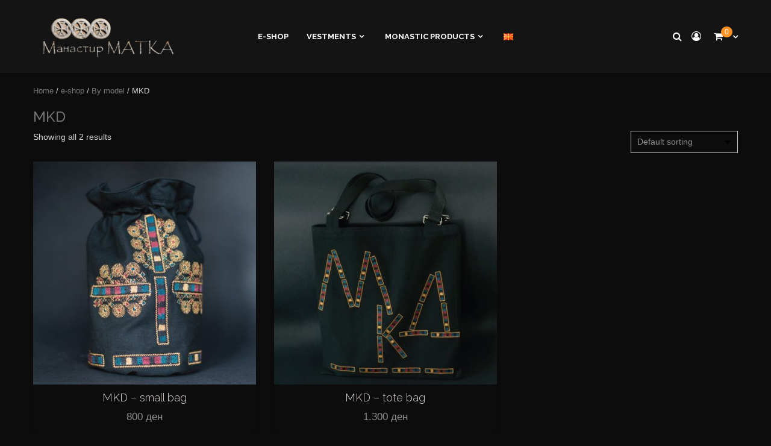

--- FILE ---
content_type: text/html; charset=UTF-8
request_url: https://shop.uspenie-matka.org.mk/en/product-category/e-shop/model-en/mkd-en/
body_size: 16805
content:
<!doctype html>
<html lang="en-GB">
<head>
    <meta charset="UTF-8">
    <meta name="viewport" content="width=device-width, initial-scale=1">
    <link rel="profile" href="https://gmpg.org/xfn/11">

    <title>MKD &#8211; Manastir Matka</title>
<meta name='robots' content='max-image-preview:large' />
<link rel="alternate" href="https://shop.uspenie-matka.org.mk/product-category/prodavnica/model-mk/mkd-mp/" hreflang="mk" />
<link rel="alternate" href="https://shop.uspenie-matka.org.mk/en/product-category/e-shop/model-en/mkd-en/" hreflang="en" />
<link rel='dns-prefetch' href='//fonts.googleapis.com' />
<link rel="alternate" type="application/rss+xml" title="Manastir Matka &raquo; Feed" href="https://shop.uspenie-matka.org.mk/en/feed/" />
<link rel="alternate" type="application/rss+xml" title="Manastir Matka &raquo; MKD Category Feed" href="https://shop.uspenie-matka.org.mk/en/product-category/e-shop/model-en/mkd-en/feed/" />
<style id='wp-img-auto-sizes-contain-inline-css' type='text/css'>
img:is([sizes=auto i],[sizes^="auto," i]){contain-intrinsic-size:3000px 1500px}
/*# sourceURL=wp-img-auto-sizes-contain-inline-css */
</style>
<style id='wp-emoji-styles-inline-css' type='text/css'>

	img.wp-smiley, img.emoji {
		display: inline !important;
		border: none !important;
		box-shadow: none !important;
		height: 1em !important;
		width: 1em !important;
		margin: 0 0.07em !important;
		vertical-align: -0.1em !important;
		background: none !important;
		padding: 0 !important;
	}
/*# sourceURL=wp-emoji-styles-inline-css */
</style>
<link rel='stylesheet' id='wp-block-library-css' href='https://shop.uspenie-matka.org.mk/wp-includes/css/dist/block-library/style.min.css?ver=4225b91a0174f22ebb2a17ea0e5f597f' type='text/css' media='all' />
<style id='classic-theme-styles-inline-css' type='text/css'>
/*! This file is auto-generated */
.wp-block-button__link{color:#fff;background-color:#32373c;border-radius:9999px;box-shadow:none;text-decoration:none;padding:calc(.667em + 2px) calc(1.333em + 2px);font-size:1.125em}.wp-block-file__button{background:#32373c;color:#fff;text-decoration:none}
/*# sourceURL=/wp-includes/css/classic-themes.min.css */
</style>
<style id='global-styles-inline-css' type='text/css'>
:root{--wp--preset--aspect-ratio--square: 1;--wp--preset--aspect-ratio--4-3: 4/3;--wp--preset--aspect-ratio--3-4: 3/4;--wp--preset--aspect-ratio--3-2: 3/2;--wp--preset--aspect-ratio--2-3: 2/3;--wp--preset--aspect-ratio--16-9: 16/9;--wp--preset--aspect-ratio--9-16: 9/16;--wp--preset--color--black: #000000;--wp--preset--color--cyan-bluish-gray: #abb8c3;--wp--preset--color--white: #ffffff;--wp--preset--color--pale-pink: #f78da7;--wp--preset--color--vivid-red: #cf2e2e;--wp--preset--color--luminous-vivid-orange: #ff6900;--wp--preset--color--luminous-vivid-amber: #fcb900;--wp--preset--color--light-green-cyan: #7bdcb5;--wp--preset--color--vivid-green-cyan: #00d084;--wp--preset--color--pale-cyan-blue: #8ed1fc;--wp--preset--color--vivid-cyan-blue: #0693e3;--wp--preset--color--vivid-purple: #9b51e0;--wp--preset--gradient--vivid-cyan-blue-to-vivid-purple: linear-gradient(135deg,rgb(6,147,227) 0%,rgb(155,81,224) 100%);--wp--preset--gradient--light-green-cyan-to-vivid-green-cyan: linear-gradient(135deg,rgb(122,220,180) 0%,rgb(0,208,130) 100%);--wp--preset--gradient--luminous-vivid-amber-to-luminous-vivid-orange: linear-gradient(135deg,rgb(252,185,0) 0%,rgb(255,105,0) 100%);--wp--preset--gradient--luminous-vivid-orange-to-vivid-red: linear-gradient(135deg,rgb(255,105,0) 0%,rgb(207,46,46) 100%);--wp--preset--gradient--very-light-gray-to-cyan-bluish-gray: linear-gradient(135deg,rgb(238,238,238) 0%,rgb(169,184,195) 100%);--wp--preset--gradient--cool-to-warm-spectrum: linear-gradient(135deg,rgb(74,234,220) 0%,rgb(151,120,209) 20%,rgb(207,42,186) 40%,rgb(238,44,130) 60%,rgb(251,105,98) 80%,rgb(254,248,76) 100%);--wp--preset--gradient--blush-light-purple: linear-gradient(135deg,rgb(255,206,236) 0%,rgb(152,150,240) 100%);--wp--preset--gradient--blush-bordeaux: linear-gradient(135deg,rgb(254,205,165) 0%,rgb(254,45,45) 50%,rgb(107,0,62) 100%);--wp--preset--gradient--luminous-dusk: linear-gradient(135deg,rgb(255,203,112) 0%,rgb(199,81,192) 50%,rgb(65,88,208) 100%);--wp--preset--gradient--pale-ocean: linear-gradient(135deg,rgb(255,245,203) 0%,rgb(182,227,212) 50%,rgb(51,167,181) 100%);--wp--preset--gradient--electric-grass: linear-gradient(135deg,rgb(202,248,128) 0%,rgb(113,206,126) 100%);--wp--preset--gradient--midnight: linear-gradient(135deg,rgb(2,3,129) 0%,rgb(40,116,252) 100%);--wp--preset--font-size--small: 13px;--wp--preset--font-size--medium: 20px;--wp--preset--font-size--large: 36px;--wp--preset--font-size--x-large: 42px;--wp--preset--spacing--20: 0.44rem;--wp--preset--spacing--30: 0.67rem;--wp--preset--spacing--40: 1rem;--wp--preset--spacing--50: 1.5rem;--wp--preset--spacing--60: 2.25rem;--wp--preset--spacing--70: 3.38rem;--wp--preset--spacing--80: 5.06rem;--wp--preset--shadow--natural: 6px 6px 9px rgba(0, 0, 0, 0.2);--wp--preset--shadow--deep: 12px 12px 50px rgba(0, 0, 0, 0.4);--wp--preset--shadow--sharp: 6px 6px 0px rgba(0, 0, 0, 0.2);--wp--preset--shadow--outlined: 6px 6px 0px -3px rgb(255, 255, 255), 6px 6px rgb(0, 0, 0);--wp--preset--shadow--crisp: 6px 6px 0px rgb(0, 0, 0);}:where(.is-layout-flex){gap: 0.5em;}:where(.is-layout-grid){gap: 0.5em;}body .is-layout-flex{display: flex;}.is-layout-flex{flex-wrap: wrap;align-items: center;}.is-layout-flex > :is(*, div){margin: 0;}body .is-layout-grid{display: grid;}.is-layout-grid > :is(*, div){margin: 0;}:where(.wp-block-columns.is-layout-flex){gap: 2em;}:where(.wp-block-columns.is-layout-grid){gap: 2em;}:where(.wp-block-post-template.is-layout-flex){gap: 1.25em;}:where(.wp-block-post-template.is-layout-grid){gap: 1.25em;}.has-black-color{color: var(--wp--preset--color--black) !important;}.has-cyan-bluish-gray-color{color: var(--wp--preset--color--cyan-bluish-gray) !important;}.has-white-color{color: var(--wp--preset--color--white) !important;}.has-pale-pink-color{color: var(--wp--preset--color--pale-pink) !important;}.has-vivid-red-color{color: var(--wp--preset--color--vivid-red) !important;}.has-luminous-vivid-orange-color{color: var(--wp--preset--color--luminous-vivid-orange) !important;}.has-luminous-vivid-amber-color{color: var(--wp--preset--color--luminous-vivid-amber) !important;}.has-light-green-cyan-color{color: var(--wp--preset--color--light-green-cyan) !important;}.has-vivid-green-cyan-color{color: var(--wp--preset--color--vivid-green-cyan) !important;}.has-pale-cyan-blue-color{color: var(--wp--preset--color--pale-cyan-blue) !important;}.has-vivid-cyan-blue-color{color: var(--wp--preset--color--vivid-cyan-blue) !important;}.has-vivid-purple-color{color: var(--wp--preset--color--vivid-purple) !important;}.has-black-background-color{background-color: var(--wp--preset--color--black) !important;}.has-cyan-bluish-gray-background-color{background-color: var(--wp--preset--color--cyan-bluish-gray) !important;}.has-white-background-color{background-color: var(--wp--preset--color--white) !important;}.has-pale-pink-background-color{background-color: var(--wp--preset--color--pale-pink) !important;}.has-vivid-red-background-color{background-color: var(--wp--preset--color--vivid-red) !important;}.has-luminous-vivid-orange-background-color{background-color: var(--wp--preset--color--luminous-vivid-orange) !important;}.has-luminous-vivid-amber-background-color{background-color: var(--wp--preset--color--luminous-vivid-amber) !important;}.has-light-green-cyan-background-color{background-color: var(--wp--preset--color--light-green-cyan) !important;}.has-vivid-green-cyan-background-color{background-color: var(--wp--preset--color--vivid-green-cyan) !important;}.has-pale-cyan-blue-background-color{background-color: var(--wp--preset--color--pale-cyan-blue) !important;}.has-vivid-cyan-blue-background-color{background-color: var(--wp--preset--color--vivid-cyan-blue) !important;}.has-vivid-purple-background-color{background-color: var(--wp--preset--color--vivid-purple) !important;}.has-black-border-color{border-color: var(--wp--preset--color--black) !important;}.has-cyan-bluish-gray-border-color{border-color: var(--wp--preset--color--cyan-bluish-gray) !important;}.has-white-border-color{border-color: var(--wp--preset--color--white) !important;}.has-pale-pink-border-color{border-color: var(--wp--preset--color--pale-pink) !important;}.has-vivid-red-border-color{border-color: var(--wp--preset--color--vivid-red) !important;}.has-luminous-vivid-orange-border-color{border-color: var(--wp--preset--color--luminous-vivid-orange) !important;}.has-luminous-vivid-amber-border-color{border-color: var(--wp--preset--color--luminous-vivid-amber) !important;}.has-light-green-cyan-border-color{border-color: var(--wp--preset--color--light-green-cyan) !important;}.has-vivid-green-cyan-border-color{border-color: var(--wp--preset--color--vivid-green-cyan) !important;}.has-pale-cyan-blue-border-color{border-color: var(--wp--preset--color--pale-cyan-blue) !important;}.has-vivid-cyan-blue-border-color{border-color: var(--wp--preset--color--vivid-cyan-blue) !important;}.has-vivid-purple-border-color{border-color: var(--wp--preset--color--vivid-purple) !important;}.has-vivid-cyan-blue-to-vivid-purple-gradient-background{background: var(--wp--preset--gradient--vivid-cyan-blue-to-vivid-purple) !important;}.has-light-green-cyan-to-vivid-green-cyan-gradient-background{background: var(--wp--preset--gradient--light-green-cyan-to-vivid-green-cyan) !important;}.has-luminous-vivid-amber-to-luminous-vivid-orange-gradient-background{background: var(--wp--preset--gradient--luminous-vivid-amber-to-luminous-vivid-orange) !important;}.has-luminous-vivid-orange-to-vivid-red-gradient-background{background: var(--wp--preset--gradient--luminous-vivid-orange-to-vivid-red) !important;}.has-very-light-gray-to-cyan-bluish-gray-gradient-background{background: var(--wp--preset--gradient--very-light-gray-to-cyan-bluish-gray) !important;}.has-cool-to-warm-spectrum-gradient-background{background: var(--wp--preset--gradient--cool-to-warm-spectrum) !important;}.has-blush-light-purple-gradient-background{background: var(--wp--preset--gradient--blush-light-purple) !important;}.has-blush-bordeaux-gradient-background{background: var(--wp--preset--gradient--blush-bordeaux) !important;}.has-luminous-dusk-gradient-background{background: var(--wp--preset--gradient--luminous-dusk) !important;}.has-pale-ocean-gradient-background{background: var(--wp--preset--gradient--pale-ocean) !important;}.has-electric-grass-gradient-background{background: var(--wp--preset--gradient--electric-grass) !important;}.has-midnight-gradient-background{background: var(--wp--preset--gradient--midnight) !important;}.has-small-font-size{font-size: var(--wp--preset--font-size--small) !important;}.has-medium-font-size{font-size: var(--wp--preset--font-size--medium) !important;}.has-large-font-size{font-size: var(--wp--preset--font-size--large) !important;}.has-x-large-font-size{font-size: var(--wp--preset--font-size--x-large) !important;}
:where(.wp-block-post-template.is-layout-flex){gap: 1.25em;}:where(.wp-block-post-template.is-layout-grid){gap: 1.25em;}
:where(.wp-block-term-template.is-layout-flex){gap: 1.25em;}:where(.wp-block-term-template.is-layout-grid){gap: 1.25em;}
:where(.wp-block-columns.is-layout-flex){gap: 2em;}:where(.wp-block-columns.is-layout-grid){gap: 2em;}
:root :where(.wp-block-pullquote){font-size: 1.5em;line-height: 1.6;}
/*# sourceURL=global-styles-inline-css */
</style>
<link rel='stylesheet' id='contact-form-7-css' href='https://shop.uspenie-matka.org.mk/wp-content/plugins/contact-form-7/includes/css/styles.css?ver=6.1.4' type='text/css' media='all' />
<link rel='stylesheet' id='pafe-extension-style-free-css' href='https://shop.uspenie-matka.org.mk/wp-content/plugins/piotnet-addons-for-elementor-hold/assets/css/minify/extension.min.css?ver=2.4.36' type='text/css' media='all' />
<link rel='stylesheet' id='woocommerce-layout-css' href='https://shop.uspenie-matka.org.mk/wp-content/plugins/woocommerce/assets/css/woocommerce-layout.css?ver=10.4.3' type='text/css' media='all' />
<link rel='stylesheet' id='woocommerce-smallscreen-css' href='https://shop.uspenie-matka.org.mk/wp-content/plugins/woocommerce/assets/css/woocommerce-smallscreen.css?ver=10.4.3' type='text/css' media='only screen and (max-width: 768px)' />
<link rel='stylesheet' id='woocommerce-general-css' href='https://shop.uspenie-matka.org.mk/wp-content/plugins/woocommerce/assets/css/woocommerce.css?ver=10.4.3' type='text/css' media='all' />
<style id='woocommerce-inline-inline-css' type='text/css'>
.woocommerce form .form-row .required { visibility: visible; }
/*# sourceURL=woocommerce-inline-inline-css */
</style>
<link rel='stylesheet' id='megamenu-css' href='https://shop.uspenie-matka.org.mk/wp-content/uploads/maxmegamenu/style_en_gb.css?ver=87bf4c' type='text/css' media='all' />
<link rel='stylesheet' id='dashicons-css' href='https://shop.uspenie-matka.org.mk/wp-includes/css/dashicons.min.css?ver=4225b91a0174f22ebb2a17ea0e5f597f' type='text/css' media='all' />
<link rel='stylesheet' id='autoshop-google-fonts-css' href='https://fonts.googleapis.com/css?family=Cabin:400,400italic,500,600,700' type='text/css' media='all' />
<link rel='stylesheet' id='bootstrap-css' href='https://shop.uspenie-matka.org.mk/wp-content/themes/storecommerce/assets/bootstrap/css/bootstrap.min.css?ver=4225b91a0174f22ebb2a17ea0e5f597f' type='text/css' media='all' />
<link rel='stylesheet' id='owl-carousel-css' href='https://shop.uspenie-matka.org.mk/wp-content/themes/storecommerce/assets/owl-carousel-v2/assets/owl.carousel.min.css?ver=4225b91a0174f22ebb2a17ea0e5f597f' type='text/css' media='all' />
<link rel='stylesheet' id='owl-theme-default-css' href='https://shop.uspenie-matka.org.mk/wp-content/themes/storecommerce/assets/owl-carousel-v2/assets/owl.theme.default.css?ver=4225b91a0174f22ebb2a17ea0e5f597f' type='text/css' media='all' />
<link rel='stylesheet' id='storecommerce-style-css' href='https://shop.uspenie-matka.org.mk/wp-content/themes/storecommerce/style.css?ver=4225b91a0174f22ebb2a17ea0e5f597f' type='text/css' media='all' />
<link rel='stylesheet' id='storecommerce-woocommerce-style-css' href='https://shop.uspenie-matka.org.mk/wp-content/themes/storecommerce/woocommerce.css?ver=4225b91a0174f22ebb2a17ea0e5f597f' type='text/css' media='all' />
<style id='storecommerce-woocommerce-style-inline-css' type='text/css'>
@font-face {
			font-family: "star";
			src: url("https://shop.uspenie-matka.org.mk/wp-content/plugins/woocommerce/assets/fonts/star.eot");
			src: url("https://shop.uspenie-matka.org.mk/wp-content/plugins/woocommerce/assets/fonts/star.eot?#iefix") format("embedded-opentype"),
				url("https://shop.uspenie-matka.org.mk/wp-content/plugins/woocommerce/assets/fonts/star.woff") format("woff"),
				url("https://shop.uspenie-matka.org.mk/wp-content/plugins/woocommerce/assets/fonts/star.ttf") format("truetype"),
				url("https://shop.uspenie-matka.org.mk/wp-content/plugins/woocommerce/assets/fonts/star.svg#star") format("svg");
			font-weight: normal;
			font-style: normal;
		}
/*# sourceURL=storecommerce-woocommerce-style-inline-css */
</style>
<link rel='stylesheet' id='autoshop-style-css' href='https://shop.uspenie-matka.org.mk/wp-content/themes/autoshop/style.css?ver=1.0.1' type='text/css' media='all' />
<link rel='stylesheet' id='font-awesome-css' href='https://shop.uspenie-matka.org.mk/wp-content/plugins/elementor/assets/lib/font-awesome/css/font-awesome.min.css?ver=4.7.0' type='text/css' media='all' />
<link rel='stylesheet' id='sidr-css' href='https://shop.uspenie-matka.org.mk/wp-content/themes/storecommerce/assets/sidr/css/jquery.sidr.dark.css?ver=4225b91a0174f22ebb2a17ea0e5f597f' type='text/css' media='all' />
<link rel='stylesheet' id='storecommerce-google-fonts-css' href='https://fonts.googleapis.com/css?family=Source%20Sans%20Pro:400,400i,700,700i|Raleway:400,300,500,600,700,900&#038;subset=latin,latin-ext' type='text/css' media='all' />
<link rel='stylesheet' id='ekit-widget-styles-css' href='https://shop.uspenie-matka.org.mk/wp-content/plugins/elementskit-lite/widgets/init/assets/css/widget-styles.css?ver=3.7.8' type='text/css' media='all' />
<link rel='stylesheet' id='ekit-responsive-css' href='https://shop.uspenie-matka.org.mk/wp-content/plugins/elementskit-lite/widgets/init/assets/css/responsive.css?ver=3.7.8' type='text/css' media='all' />
<link rel='stylesheet' id='elementor-frontend-css' href='https://shop.uspenie-matka.org.mk/wp-content/plugins/elementor/assets/css/frontend.min.css?ver=3.34.2' type='text/css' media='all' />
<link rel='stylesheet' id='eael-general-css' href='https://shop.uspenie-matka.org.mk/wp-content/plugins/essential-addons-for-elementor-lite/assets/front-end/css/view/general.min.css?ver=6.5.8' type='text/css' media='all' />
<script type="text/javascript" src="https://shop.uspenie-matka.org.mk/wp-includes/js/jquery/jquery.min.js?ver=3.7.1" id="jquery-core-js"></script>
<script type="text/javascript" src="https://shop.uspenie-matka.org.mk/wp-includes/js/jquery/jquery-migrate.min.js?ver=3.4.1" id="jquery-migrate-js"></script>
<script type="text/javascript" src="https://shop.uspenie-matka.org.mk/wp-content/plugins/piotnet-addons-for-elementor-hold/assets/js/minify/extension.min.js?ver=2.4.36" id="pafe-extension-free-js"></script>
<script type="text/javascript" src="https://shop.uspenie-matka.org.mk/wp-content/plugins/woocommerce/assets/js/jquery-blockui/jquery.blockUI.min.js?ver=2.7.0-wc.10.4.3" id="wc-jquery-blockui-js" defer="defer" data-wp-strategy="defer"></script>
<script type="text/javascript" id="wc-add-to-cart-js-extra">
/* <![CDATA[ */
var wc_add_to_cart_params = {"ajax_url":"/wp-admin/admin-ajax.php","wc_ajax_url":"/en/?wc-ajax=%%endpoint%%","i18n_view_cart":"View basket","cart_url":"https://shop.uspenie-matka.org.mk/en/cart-2/","is_cart":"","cart_redirect_after_add":"no"};
//# sourceURL=wc-add-to-cart-js-extra
/* ]]> */
</script>
<script type="text/javascript" src="https://shop.uspenie-matka.org.mk/wp-content/plugins/woocommerce/assets/js/frontend/add-to-cart.min.js?ver=10.4.3" id="wc-add-to-cart-js" defer="defer" data-wp-strategy="defer"></script>
<script type="text/javascript" src="https://shop.uspenie-matka.org.mk/wp-content/plugins/woocommerce/assets/js/js-cookie/js.cookie.min.js?ver=2.1.4-wc.10.4.3" id="wc-js-cookie-js" defer="defer" data-wp-strategy="defer"></script>
<script type="text/javascript" id="woocommerce-js-extra">
/* <![CDATA[ */
var woocommerce_params = {"ajax_url":"/wp-admin/admin-ajax.php","wc_ajax_url":"/en/?wc-ajax=%%endpoint%%","i18n_password_show":"Show password","i18n_password_hide":"Hide password"};
//# sourceURL=woocommerce-js-extra
/* ]]> */
</script>
<script type="text/javascript" src="https://shop.uspenie-matka.org.mk/wp-content/plugins/woocommerce/assets/js/frontend/woocommerce.min.js?ver=10.4.3" id="woocommerce-js" defer="defer" data-wp-strategy="defer"></script>
<link rel="https://api.w.org/" href="https://shop.uspenie-matka.org.mk/wp-json/" /><link rel="alternate" title="JSON" type="application/json" href="https://shop.uspenie-matka.org.mk/wp-json/wp/v2/product_cat/46" />	<script>
		document.addEventListener("DOMContentLoaded", function() {
			if ( document.querySelector(".site-title a") ) {
				const links = document.querySelectorAll(".site-title a");
				links.forEach(link => link.setAttribute("href", "https://uspenie-matka.org.mk"));
			}
			if ( document.querySelector("a.custom-logo-link") ) {
				const links = document.querySelectorAll("a.custom-logo-link");
				links.forEach(link => link.setAttribute("href", "https://uspenie-matka.org.mk"));
			}
		});
	</script>
			<script>
			document.addEventListener("DOMContentLoaded", function() {
				if ( document.querySelector(".site-title a") ) {
					const links = document.querySelectorAll(".site-title a");
					links.forEach( link => link.setAttribute("target", "_blank"));
				}
				if (document.querySelector("a.custom-logo-link")) {
					const links = document.querySelectorAll("a.custom-logo-link");
					links.forEach( link => link.setAttribute("target", "_blank"));
				}
			});
		</script>
			<noscript><style>.woocommerce-product-gallery{ opacity: 1 !important; }</style></noscript>
	<meta name="generator" content="Elementor 3.34.2; features: additional_custom_breakpoints; settings: css_print_method-external, google_font-enabled, font_display-auto">
			<style>
				.e-con.e-parent:nth-of-type(n+4):not(.e-lazyloaded):not(.e-no-lazyload),
				.e-con.e-parent:nth-of-type(n+4):not(.e-lazyloaded):not(.e-no-lazyload) * {
					background-image: none !important;
				}
				@media screen and (max-height: 1024px) {
					.e-con.e-parent:nth-of-type(n+3):not(.e-lazyloaded):not(.e-no-lazyload),
					.e-con.e-parent:nth-of-type(n+3):not(.e-lazyloaded):not(.e-no-lazyload) * {
						background-image: none !important;
					}
				}
				@media screen and (max-height: 640px) {
					.e-con.e-parent:nth-of-type(n+2):not(.e-lazyloaded):not(.e-no-lazyload),
					.e-con.e-parent:nth-of-type(n+2):not(.e-lazyloaded):not(.e-no-lazyload) * {
						background-image: none !important;
					}
				}
			</style>
			        <style type="text/css">
            body .header-left-part .logo-brand .site-title {
                font-size: 48px;
            }
                        .site-title,
            .site-description {
                position: absolute;
                clip: rect(1px, 1px, 1px, 1px);
            }

                    </style>
        <style type="text/css" id="custom-background-css">
body.custom-background { background-color: #0c0c0c; }
</style>
	<link rel="icon" href="https://shop.uspenie-matka.org.mk/wp-content/uploads/2021/10/cropped-gcsmm_4-32x32.jpg" sizes="32x32" />
<link rel="icon" href="https://shop.uspenie-matka.org.mk/wp-content/uploads/2021/10/cropped-gcsmm_4-192x192.jpg" sizes="192x192" />
<link rel="apple-touch-icon" href="https://shop.uspenie-matka.org.mk/wp-content/uploads/2021/10/cropped-gcsmm_4-180x180.jpg" />
<meta name="msapplication-TileImage" content="https://shop.uspenie-matka.org.mk/wp-content/uploads/2021/10/cropped-gcsmm_4-270x270.jpg" />
		<style type="text/css" id="wp-custom-css">
			.woocommerce table.shop_table, body.woocommerce-js form.woocommerce-checkout, body.woocommerce-js form.woocommerce-cart-form, .select2-container--default .select2-selection--single .select2-selection__rendered, .woocommerce nav.woocommerce-pagination ul li a, .woocommerce nav.woocommerce-pagination ul li span, .woocommerce nav.woocommerce-pagination ul li a:focus, .woocommerce nav.woocommerce-pagination ul li a:hover, .woocommerce nav.woocommerce-pagination ul li span.current, .top-cart-content.primary-bgcolor, .main-navigation ul .sub-menu, .panel, .woocommerce-message, address, .woocommerce ul.woocommerce-error, .woocommerce-info, .comments-area, #secondary .widget, .woocommerce-tabs.wc-tabs-wrapper, .storecommerce-product-summary-wrap.clearfix, .product-wrapper ul.product-item-meta.verticle .yith-btn a:before, ul.product-item-meta li, body .product-wrapper {
    background-color: #333;
}

body h1, body h2, body h2 span, body h3, body h4, body h5, body h6, body #primary .widget-title, body .section-title, body #sidr .widget-title, body #secondary .widget-title, body .page-title, body.blog h1.page-title, body.archive h1.page-title, body.woocommerce-js article .entry-title, body.blog article h2 a, body.archive article h2 a {
    color: #707070;
}

body.woocommerce nav.woocommerce-pagination ul li a:focus, .woocommerce nav.woocommerce-pagination ul li a:hover, .woocommerce nav.woocommerce-pagination ul li span.current, body .woocommerce-info, body .woocommerce-error, body .woocommerce-message, .woocommerce .product-item-meta a.button, .product-wrapper ul.product-item-meta.verticle .yith-btn a:before, p.stars.selected a.active:before, p.stars.selected a:not(.active):before, .input-text::placeholder, input[type="text"]::placeholder, input[type="email"]::placeholder, input[type="url"]::placeholder, input[type="password"]::placeholder, input[type="search"]::placeholder, input[type="number"]::placeholder, input[type="tel"]::placeholder, input[type="range"]::placeholder, input[type="date"]::placeholder, input[type="month"]::placeholder, input[type="week"]::placeholder, input[type="time"]::placeholder, input[type="datetime"]::placeholder, input[type="datetime-local"]::placeholder, input[type="color"]::placeholder, textarea::placeholder, input[type="text"], input[type="email"], input[type="url"], input[type="password"], input[type="search"], input[type="number"], input[type="tel"], input[type="range"], input[type="date"], input[type="month"], input[type="week"], input[type="time"], input[type="datetime"], input[type="datetime-local"], input[type="color"], textarea, #add_payment_method #payment div.payment_box, .woocommerce-cart #payment div.payment_box, .woocommerce-checkout #payment div.payment_box, .woocommerce nav.woocommerce-breadcrumb, nav.woocommerce-breadcrumb, span#select2-billing_country-container, body.woocommerce ul.products li.product .price del, ul.product-item-meta li a, body .woocommerce-product-details__short-description p {
    color: #d4d4d4;
}

body.single-product .entry-summary .button.compare, body.single-product .entry-summary .yith-wcwl-add-to-wishlist a {
    background: transparent;
    color: #d4d4d4;
    border-color: #e4e4e4;
}
body, .woocommerce nav.woocommerce-pagination ul li a:focus, .woocommerce nav.woocommerce-pagination ul li a:hover, .woocommerce nav.woocommerce-pagination ul li span.current, body .title-role, .tagcloud a:hover, p.stars:hover a:before, body .section-subtitle, body .woocommerce-info, body .support-content p, body .woocommerce-error, body .woocommerce-message, .product-wrapper ul.product-item-meta.verticle .yith-btn a:before, body .style-3-search button, body .testi-details span.expert, body .style-3-search .search-field, body .style-3-search .cate-dropdown, p.stars.selected a.active:before, p.stars.selected a:not(.active):before, body .style-3-search .search-field::placeholder, .input-text::placeholder, input[type="text"]::placeholder, input[type="email"]::placeholder, input[type="url"]::placeholder, input[type="password"]::placeholder, input[type="search"]::placeholder, input[type="number"]::placeholder, input[type="tel"]::placeholder, input[type="range"]::placeholder, input[type="date"]::placeholder, input[type="month"]::placeholder, input[type="week"]::placeholder, input[type="time"]::placeholder, input[type="datetime"]::placeholder, input[type="datetime-local"]::placeholder, input[type="color"]::placeholder, textarea::placeholder, input[type="text"], input[type="email"], input[type="url"], input[type="password"], input[type="search"], input[type="number"], input[type="tel"], input[type="range"], input[type="date"], input[type="month"], input[type="week"], input[type="time"], input[type="datetime"], input[type="datetime-local"], input[type="color"], textarea, .inner-suscribe input, #add_payment_method #payment div.payment_box, .woocommerce-cart #payment div.payment_box, .woocommerce-checkout #payment div.payment_box, .woocommerce nav.woocommerce-breadcrumb, nav.woocommerce-breadcrumb, span#select2-billing_country-container, body.woocommerce ul.products li.product .price del, .header-style-3 .header-left-part .account-user a, ul.product-item-meta li a, body .woocommerce-product-details__short-description p {
    color: #d4d4d4;
}
body .price del, body .cat-links a, body .cat-links a:active, body .cat-links a:visited, body .cat-links li a, body .cat-links li a:active, body .cat-links li a:visited, body .entry-meta > span:after, body .cat-links li:after, body span.tagged_as a, body span.tagged_as a:active, body span.tagged_as a:visited, body span.posted_in a, body span.posted_in a:active, body span.posted_in a:visited, body.woocommerce div.product .woocommerce-tabs ul.tabs li a, body.woocommerce div.product .woocommerce-tabs ul.tabs li a:active, body.woocommerce div.product .woocommerce-tabs ul.tabs li a:visited {
    color: #b4b4b4;
    opacity: 0.75;
}
ins, select, span.price, .woocommerce .quantity .qty, .header-right-part .cart-shop span, .woocommerce .widget_shopping_cart .total strong, .woocommerce.widget_shopping_cart .total strong, .woocommerce ul.products li.product .price, .blog-content span p, .woocommerce div.product p.price ins, .woocommerce div.product span.price ins, .insta-feed-head a .instagram-username, body .cat-links a:hover, body .cat-links li a:hover, body span.tagged_as a:hover, body span.posted_in a:hover, body.woocommerce div.product .woocommerce-tabs ul.tabs li a:hover {
    color: #8f8f8f;
    opacity: 1;
}

.eael-woo-product-carousel-container .icons-wrap.block-style li a.button.add_to_cart_button {
    padding: 0 !important;
    margin: 0;
    font-size: 0;
    border-radius: 0;
    background: #962425;
    display: block;
    border: none;
    color: inherit;
}

.eael-woo-product-carousel-container .icons-wrap.block-style li a{
background: #962425;
}

.eael-woo-product-carousel-container .icons-wrap.block-style{ 
	
	background: #333;
	
}

.main-navigation .menu .menu-mobile li a i:before, .main-navigation .menu .menu-mobile li a i:after{background-color:#962425;!important;}

.woocommerce-checkout input[type="text"] {
color: #d4d4d4;
}

.woocommerce ul li .product-title a {
    font-size: 22px;
    font-weight: 200;
	color: #e3dcd8;
}

body.archive .content-area .page-title, body header.entry-header h1.entry-title , h2{
	  font-size: 24px;
    font-weight: 500;
}

.woocommerce div.product .product_title {
    font-size: 24px;
    margin-bottom: 10px;
    font-weight: 200;
	color: #FBE6EB;
}

.woocommerce .horizontal ul.product-item-meta li a:hover, ul.products li.product a.button.add_to_cart_button:hover {
	opacity: 0.4;
}

.product-wrapper .horizontal ul.product-item-meta {
    opacity: 0;
}

ul.products li.product a.added_to_cart{
		font-size: 14px;
  word-break: not-allowed;
	padding: 0;
}
.woocommerce div.product form.cart .variations .label {
    color: #d4d4d4a1;
}
.woocommerce-cart input[type="text"] {
color: #d4d4d4;
}
.woocommerce-checkout input[type="text"] {
color: #d4d4d4;
}
.woocommerce-checkout input[type="tel"] {
color: #d4d4d4;
}
.woocommerce-checkout input[type="email"] {
color: #d4d4d4;
}
.woocommerce table.shop_table, body.woocommerce-js form.woocommerce-checkout, body.woocommerce-js form.woocommerce-cart-form, .select2-container--default .select2-selection--single .select2-selection__rendered, .woocommerce nav.woocommerce-pagination ul li a, .woocommerce nav.woocommerce-pagination ul li span, .woocommerce nav.woocommerce-pagination ul li a:focus, .woocommerce nav.woocommerce-pagination ul li a:hover, .woocommerce nav.woocommerce-pagination ul li span.current, .top-cart-content.primary-bgcolor, .main-navigation ul .sub-menu, .panel, .woocommerce-message, address, .woocommerce ul.woocommerce-error, .woocommerce-info, .comments-area, #secondary .widget, .woocommerce-tabs.wc-tabs-wrapper, .storecommerce-product-summary-wrap.clearfix, .product-wrapper ul.product-item-meta.verticle .yith-btn a:before, ul.product-item-meta li, body .product-wrapper {
    background-color: #0c0c0c;
}

#add_payment_method #payment, .woocommerce-cart #payment, .woocommerce-checkout #payment {
    background-color: #0c0c0c;
}

#add_payment_method #payment div.payment_box, .woocommerce-cart #payment div.payment_box, .woocommerce-checkout #payment div.payment_box {
    position: relative;
    box-sizing: border-box;
    width: 100%;
    padding: 1em;
    margin: 1em 0;
    font-size: .92em;
    border-radius: 2px;
    line-height: 1.5;
    background-color: #0c0c0c;
    color: #515151;
}
a {
    color: #d5afaf;
}
		</style>
		<style type="text/css">/** Mega Menu CSS: fs **/</style>
</head>

<body data-rsssl=1 class="archive tax-product_cat term-mkd-en term-46 custom-background wp-custom-logo wp-theme-storecommerce wp-child-theme-autoshop theme-storecommerce woocommerce woocommerce-page woocommerce-no-js hfeed default-content-layout full-width-content woocommerce-active elementor-default elementor-kit-6">

    <div id="af-preloader">

        <svg class="spinner-container" width="65px" height="65px" viewBox="0 0 52 52">
            <circle class="path" cx="26px" cy="26px" r="20px" fill="none" stroke-width="4px"/>
        </svg>
    </div>

<div id="page" class="site">
    <a class="skip-link screen-reader-text" href="#content">Skip to content</a>
    <section id="above-banner-section-wrapper" class="above-banner section">
            </section>

    <header id="masthead" class="site-header">
        
        
<div id="site-primary-navigation" class="header-style-2 ">
    <div class="container-wrapper">
        <div class="desktop-header clearfix">
            <div class="header-left-part">
                <div class="logo-brand">
                    <div class="site-branding">
                        <a href="https://shop.uspenie-matka.org.mk/en/e-shop/" class="custom-logo-link" rel="home"><img width="250" height="65" src="https://shop.uspenie-matka.org.mk/wp-content/uploads/2022/03/cropped-manastir_500x130px-e1631827807222.png" class="custom-logo" alt="Manastir Matka" decoding="async" /></a>                            <h3 class="site-title"><a href="https://shop.uspenie-matka.org.mk/en/e-shop/"
                                                      rel="home">Manastir Matka</a></h3>
                                                    <p class="site-description">e-shop</p>
                                            </div><!-- .site-branding -->
                </div>
            </div>
            <div class="header-middle-right-part">
                <div class="header-middle-part">
                    <div class="navigation-container">

                        <nav id="site-navigation" class="main-navigation">
                                <span class="toggle-menu" aria-controls="primary-menu" aria-expanded="false">
                                    <span class="screen-reader-text">
                                        Primary Menu</span>
                                     <i class="ham"></i>
                            </span>
                            <div class="menu main-menu"><ul id="primary-menu" class="menu"><li id="menu-item-14177" class="menu-item menu-item-type-post_type menu-item-object-page menu-item-home menu-item-14177"><a href="https://shop.uspenie-matka.org.mk/en/e-shop/">E-shop</a></li>
<li id="menu-item-14187" class="menu-item menu-item-type-post_type menu-item-object-page menu-item-has-children menu-item-14187"><a href="https://shop.uspenie-matka.org.mk/en/vestments/">Vestments</a>
<ul class="sub-menu">
	<li id="menu-item-14139" class="menu-item menu-item-type-taxonomy menu-item-object-product_cat menu-item-has-children menu-item-14139"><a href="https://shop.uspenie-matka.org.mk/en/product-category/vestments/liturgical/">Liturgical clothing</a>
	<ul class="sub-menu">
		<li id="menu-item-14133" class="menu-item menu-item-type-taxonomy menu-item-object-product_cat menu-item-14133"><a href="https://shop.uspenie-matka.org.mk/en/product-category/vestments/liturgical/bishops/">Bishops</a></li>
		<li id="menu-item-14146" class="menu-item menu-item-type-taxonomy menu-item-object-product_cat menu-item-14146"><a href="https://shop.uspenie-matka.org.mk/en/product-category/vestments/liturgical/priest/">Priests</a></li>
		<li id="menu-item-14134" class="menu-item menu-item-type-taxonomy menu-item-object-product_cat menu-item-14134"><a href="https://shop.uspenie-matka.org.mk/en/product-category/vestments/liturgical/diacon/">Deacons</a></li>
	</ul>
</li>
	<li id="menu-item-14142" class="menu-item menu-item-type-taxonomy menu-item-object-product_cat menu-item-has-children menu-item-14142"><a href="https://shop.uspenie-matka.org.mk/en/product-category/vestments/church/">Church</a>
	<ul class="sub-menu">
		<li id="menu-item-14132" class="menu-item menu-item-type-taxonomy menu-item-object-product_cat menu-item-14132"><a href="https://shop.uspenie-matka.org.mk/en/product-category/vestments/church/covers/">Covers</a></li>
		<li id="menu-item-14131" class="menu-item menu-item-type-taxonomy menu-item-object-product_cat menu-item-14131"><a href="https://shop.uspenie-matka.org.mk/en/product-category/vestments/church/banners/">Banners</a></li>
		<li id="menu-item-14143" class="menu-item menu-item-type-taxonomy menu-item-object-product_cat menu-item-14143"><a href="https://shop.uspenie-matka.org.mk/en/product-category/vestments/church/epitaphios/">The Epitaphios</a></li>
	</ul>
</li>
	<li id="menu-item-14140" class="menu-item menu-item-type-taxonomy menu-item-object-product_cat menu-item-has-children menu-item-14140"><a href="https://shop.uspenie-matka.org.mk/en/product-category/vestments/models-en/">Models</a>
	<ul class="sub-menu">
		<li id="menu-item-14469" class="menu-item menu-item-type-post_type menu-item-object-page menu-item-14469"><a href="https://shop.uspenie-matka.org.mk/en/embroidery-ornamentation/">Embroidery ornamentation</a></li>
		<li id="menu-item-14137" class="menu-item menu-item-type-taxonomy menu-item-object-product_cat menu-item-14137"><a href="https://shop.uspenie-matka.org.mk/en/product-category/vestments/models-en/icons-v/">Icons</a></li>
	</ul>
</li>
</ul>
</li>
<li id="menu-item-14246" class="menu-item menu-item-type-post_type menu-item-object-page menu-item-has-children menu-item-14246"><a href="https://shop.uspenie-matka.org.mk/en/monastery-products/">Monastic products</a>
<ul class="sub-menu">
	<li id="menu-item-14144" class="menu-item menu-item-type-taxonomy menu-item-object-product_cat menu-item-14144"><a href="https://shop.uspenie-matka.org.mk/en/product-category/e-shop/prayer-rope/">Prayer rope</a></li>
	<li id="menu-item-14122" class="menu-item menu-item-type-taxonomy menu-item-object-product_cat menu-item-has-children menu-item-14122"><a href="https://shop.uspenie-matka.org.mk/en/product-category/e-shop/ennobled-products/">Ennobled-products</a>
	<ul class="sub-menu">
		<li id="menu-item-14150" class="menu-item menu-item-type-taxonomy menu-item-object-product_cat menu-item-14150"><a href="https://shop.uspenie-matka.org.mk/en/product-category/e-shop/ennobled-products/icon-en/">Icons</a></li>
		<li id="menu-item-14123" class="menu-item menu-item-type-taxonomy menu-item-object-product_cat menu-item-14123"><a href="https://shop.uspenie-matka.org.mk/en/product-category/e-shop/ennobled-products/mug/">Mugs</a></li>
		<li id="menu-item-14124" class="menu-item menu-item-type-taxonomy menu-item-object-product_cat menu-item-14124"><a href="https://shop.uspenie-matka.org.mk/en/product-category/e-shop/ennobled-products/incense-burner/">Censers ( Incense Burners )</a></li>
	</ul>
</li>
	<li id="menu-item-14125" class="menu-item menu-item-type-taxonomy menu-item-object-product_cat menu-item-has-children menu-item-14125"><a href="https://shop.uspenie-matka.org.mk/en/product-category/e-shop/medicines-en/">Medicinal</a>
	<ul class="sub-menu">
		<li id="menu-item-14126" class="menu-item menu-item-type-taxonomy menu-item-object-product_cat menu-item-14126"><a href="https://shop.uspenie-matka.org.mk/en/product-category/e-shop/medicines-en/balm/">Balms</a></li>
		<li id="menu-item-14127" class="menu-item menu-item-type-taxonomy menu-item-object-product_cat menu-item-14127"><a href="https://shop.uspenie-matka.org.mk/en/product-category/e-shop/medicines-en/myrrh-en/">Myrrh</a></li>
		<li id="menu-item-14128" class="menu-item menu-item-type-taxonomy menu-item-object-product_cat menu-item-14128"><a href="https://shop.uspenie-matka.org.mk/en/product-category/e-shop/medicines-en/oils/">Oils</a></li>
	</ul>
</li>
	<li id="menu-item-14145" class="menu-item menu-item-type-taxonomy menu-item-object-product_cat menu-item-has-children menu-item-14145"><a href="https://shop.uspenie-matka.org.mk/en/product-category/e-shop/preserve-en/">Preserves</a>
	<ul class="sub-menu">
		<li id="menu-item-14149" class="menu-item menu-item-type-taxonomy menu-item-object-product_cat menu-item-14149"><a href="https://shop.uspenie-matka.org.mk/en/product-category/e-shop/preserve-en/sweet-preserve/">Sweet-Preserves</a></li>
		<li id="menu-item-14136" class="menu-item menu-item-type-taxonomy menu-item-object-product_cat menu-item-14136"><a href="https://shop.uspenie-matka.org.mk/en/product-category/e-shop/preserve-en/liqueur/">Liqueurs</a></li>
	</ul>
</li>
	<li id="menu-item-14120" class="menu-item menu-item-type-taxonomy menu-item-object-product_cat menu-item-has-children menu-item-14120"><a href="https://shop.uspenie-matka.org.mk/en/product-category/e-shop/vez-en/">Embroidery</a>
	<ul class="sub-menu">
		<li id="menu-item-14121" class="menu-item menu-item-type-taxonomy menu-item-object-product_cat menu-item-14121"><a href="https://shop.uspenie-matka.org.mk/en/product-category/e-shop/vez-en/bookmark-embroidered-en/">Bookmarks-embroidered</a></li>
		<li id="menu-item-14147" class="menu-item menu-item-type-taxonomy menu-item-object-product_cat menu-item-14147"><a href="https://shop.uspenie-matka.org.mk/en/product-category/e-shop/vez-en/small-bag/">small-bags</a></li>
		<li id="menu-item-14148" class="menu-item menu-item-type-taxonomy menu-item-object-product_cat menu-item-14148"><a href="https://shop.uspenie-matka.org.mk/en/product-category/e-shop/vez-en/tote-bag-en/">Tote-bags</a></li>
	</ul>
</li>
	<li id="menu-item-14129" class="menu-item menu-item-type-taxonomy menu-item-object-product_cat menu-item-has-children menu-item-14129"><a href="https://shop.uspenie-matka.org.mk/en/product-category/e-shop/pendant/">Pendants</a>
	<ul class="sub-menu">
		<li id="menu-item-14152" class="menu-item menu-item-type-taxonomy menu-item-object-product_cat menu-item-14152"><a href="https://shop.uspenie-matka.org.mk/en/product-category/e-shop/pendant/silver-pendant/">Silver-Pendants</a></li>
		<li id="menu-item-14153" class="menu-item menu-item-type-taxonomy menu-item-object-product_cat menu-item-14153"><a href="https://shop.uspenie-matka.org.mk/en/product-category/e-shop/pendant/silver-rodium/">Silver-rhodium -Pendants</a></li>
		<li id="menu-item-14130" class="menu-item menu-item-type-taxonomy menu-item-object-product_cat menu-item-14130"><a href="https://shop.uspenie-matka.org.mk/en/product-category/e-shop/pendant/brass/">Brass &#8211; Pendants</a></li>
	</ul>
</li>
	<li id="menu-item-14951" class="menu-item menu-item-type-post_type menu-item-object-page menu-item-14951"><a href="https://shop.uspenie-matka.org.mk/en/products-ornaments/">Products Ornaments</a></li>
</ul>
</li>
<li id="menu-item-14151-mk" class="lang-item lang-item-16 lang-item-mk lang-item-first menu-item menu-item-type-custom menu-item-object-custom menu-item-14151-mk"><a href="https://shop.uspenie-matka.org.mk/product-category/prodavnica/model-mk/mkd-mp/" hreflang="mk-MK" lang="mk-MK"><img src="[data-uri]" alt="македонски јазик" width="16" height="11" style="width: 16px; height: 11px;" /></a></li>
</ul></div>                        </nav><!-- #site-navigation -->

                    </div>
                </div>
                <div class="header-right-part">
                    <div class="search">
                        <div id="myOverlay" class="overlay">
                            <span class="close-serach-form" title="Close Overlay">x</span>
                            <div class="overlay-content">
                                        <form role="search" method="get" class="form-inline woocommerce-product-search"
              action="https://shop.uspenie-matka.org.mk/en/e-shop/">

            <div class="form-group style-3-search">
                                    <select name="product_cat" class="cate-dropdown">
                        <option value="">&mdash; Select Category &mdash;</option>
                                                    <option value="antaniski-en" >Antaniski</option>
                                                        <option value="arizona-en" >Arizona</option>
                                                        <option value="banners" >Banners</option>
                                                        <option value="bogorodichni-en" >Bogorodichni</option>
                                                        <option value="church" >Church</option>
                                                        <option value="covers" >Covers</option>
                                                        <option value="dionisijat-en" >Dionisijat</option>
                                                        <option value="dormition-en" >Dormition</option>
                                                        <option value="eleusa-en" >Eleusa</option>
                                                        <option value="in-frame" >Embroidery in frame</option>
                                                        <option value="incense-burner" >Incense Burner</option>
                                                        <option value="ksenofont-en" >Ksenofont</option>
                                                        <option value="lesnovski-en" >Lesnovski</option>
                                                        <option value="liturgical" >Liturgical clothing</option>
                                                        <option value="matka-en" >Matka</option>
                                                        <option value="monastery" >Monastery</option>
                                                        <option value="nagorichane-en" >Nagorichane</option>
                                                        <option value="novotihvinski-en" >Novotihvinski</option>
                                                        <option value="ornaments-mp-en-models-en" >Ornaments</option>
                                                        <option value="polielejni-en" >Polielejni</option>
                                                        <option value="polistavrion-en" >Polistavrion</option>
                                                        <option value="prayer-rope" >Prayer rope</option>
                                                        <option value="protaton-en" >Protaton</option>
                                                        <option value="sinaj-en" >Sinaj</option>
                                                        <option value="skopska-blatija-en" >Skopska Blatija</option>
                                                        <option value="stavronikita-en" >Stavronikita</option>
                                                        <option value="stobi-en" >Stobi</option>
                                                        <option value="epitaphios" >The Epitaphios</option>
                                                        <option value="icon-en" >The icon</option>
                                                        <option value="matka-icon" >The Most Holy Theotocos - Matka icon</option>
                                                        <option value="three-hands-icon" >The Three Hands icon</option>
                                                        <option value="veljusa-en" >Veljusa</option>
                                                        <option value="zograf-en" >Zograf</option>
                                                        <option value="bishops" >Bishop</option>
                                                        <option value="bookmark-embroidered-en" >Bookmark-embroidered</option>
                                                        <option value="ennobled-products" >Ennobled-products</option>
                                                        <option value="brass" >Brass</option>
                                                        <option value="model-en" >By model</option>
                                                        <option value="chrysostom-en" >Chrysostom</option>
                                                        <option value="priest" >Priest</option>
                                                        <option value="balm" >Balm</option>
                                                        <option value="cross-en" >Cross</option>
                                                        <option value="mug" >Mug</option>
                                                        <option value="diacon" >Deacon</option>
                                                        <option value="e-shop" >e-shop</option>
                                                        <option value="embroidered-icon" >Embroidered-icon</option>
                                                        <option value="vez-en" >Embroidery</option>
                                                        <option value="eterniti-en" >Eternity</option>
                                                        <option value="filigree-butterfly-en" >Filigree-butterfly</option>
                                                        <option value="heraklea-en" >Heraclea-en</option>
                                                        <option value="homemade-ajvar" >Homemade-Аjvar</option>
                                                        <option value="honey-cookie-en" >Honey-cookie</option>
                                                        <option value="icons-v" >Icons</option>
                                                        <option value="kullu-en" >Kullu</option>
                                                        <option value="lamentation-of-christ-v-i" >Lamentation of Christ</option>
                                                        <option value="lesnovo-en" >Lesnovo</option>
                                                        <option value="lesnovo-en-mp" >Lesnovo</option>
                                                        <option value="liqueur" >Liqueur</option>
                                                        <option value="matka-en-mp" >Matka</option>
                                                        <option value="medicines-en" >Medicines</option>
                                                        <option value="mkd-en"  selected='selected'>MKD</option>
                                                        <option value="models-en" >Models</option>
                                                        <option value="myrrh-en" >Myrrh</option>
                                                        <option value="oils" >Oils</option>
                                                        <option value="ornaments-mp-en" >Ornaments</option>
                                                        <option value="pendant" >Pendant</option>
                                                        <option value="preserve-en" >Preserve</option>
                                                        <option value="protaton-mp-en" >Protaton</option>
                                                        <option value="silver-pendant" >Silver-Pendant</option>
                                                        <option value="silver-rodium" >Silver-rodium</option>
                                                        <option value="skopska-blatija-mp-en" >Skopska-Blatija</option>
                                                        <option value="slepche-en" >Slepche</option>
                                                        <option value="small-bag" >small-bag</option>
                                                        <option value="stobi-mp-en" >Stobi</option>
                                                        <option value="sweet-preserve" >Sweet-Preserve</option>
                                                        <option value="tote-bag-en" >Tote-bag</option>
                                                        <option value="uspensko-vladimirski-en" >Uspensko Vladimirski</option>
                                                        <option value="uspensko-vladimirski-mp-en" >Uspensko-Vladimirski</option>
                                                        <option value="veljushki-mp-en" >Veljushki</option>
                                                        <option value="vestments" >Vestments</option>
                                                        <option value="vladimirsko-uspenski-en" >Vladimirsko Uspenski</option>
                                                        <option value="xenophontos-mp" >Xenophontos</option>
                                                </select>
                
                <label class="screen-reader-text"
                       for="woocommerce-product-search-field">Search for:</label>
                <input type="search" id="woocommerce-product-search-field" class="search-field"
                       placeholder="Search Products..."
                       value="" name="s"/>

                <button type="submit" value=""><i class="fa fa-search" aria-hidden="true"></i></button>
                <input type="hidden" name="post_type" value="product"/>

            </div>


        </form>
                                    </div>
                        </div>
                        <button class="open-search-form"><i class="fa fa-search"></i></button>
                    </div>

                                        <div class="account-user">
                        <a href="https://shop.uspenie-matka.org.mk/en/my-account-2/">
                            <!--  my account --> <i class="fa fa-user-circle-o"></i>
                        </a>
                    </div>
                                                            
                    <div class="cart-shop">

                            <div class="af-cart-wrapper dropdown">
                                
        <div class="af-cart-wrap">
            <div class="af-cart-icon-and-count dropdown-toggle" data-toggle="dropdown" aria-haspopup="true"
                 aria-expanded="true">
                <i class="fa fa-shopping-cart"></i>
                <span class="item-count">0</span>
            </div>
            <div class="top-cart-content primary-bgcolor dropdown-menu">
                <ul class="site-header-cart">

                    <li>
                        <div class="widget woocommerce widget_shopping_cart"><div class="widget_shopping_cart_content"></div></div>                    </li>
                </ul>
            </div>
        </div>

                                    </div>

                    </div>
                    

                                    </div>
            </div>
        </div>
    </div>
</div>    </header><!-- #masthead -->

    
    
    <div id="content" class="site-content container-wrapper">

        <nav class="woocommerce-breadcrumb" aria-label="Breadcrumb"><a href="https://shop.uspenie-matka.org.mk/en/e-shop/">Home</a>&nbsp;&#47;&nbsp;<a href="https://shop.uspenie-matka.org.mk/en/product-category/e-shop/">e-shop</a>&nbsp;&#47;&nbsp;<a href="https://shop.uspenie-matka.org.mk/en/product-category/e-shop/model-en/">By model</a>&nbsp;&#47;&nbsp;MKD</nav>
    
                        <div id="primary" class="content-area">
        <main id="main" class="site-main" role="main">
        
                <header class="woocommerce-products-header">
                                            <h1 class="woocommerce-products-header__title page-title">MKD</h1>
                    
                                    </header>
                <div class="woocommerce-notices-wrapper"></div><p class="woocommerce-result-count" role="alert" aria-relevant="all" >
	Showing all 2 results</p>
<form class="woocommerce-ordering" method="get">
		<select
		name="orderby"
		class="orderby"
					aria-label="Shop order"
			>
					<option value="menu_order"  selected='selected'>Default sorting</option>
					<option value="popularity" >Sort by popularity</option>
					<option value="rating" >Sort by average rating</option>
					<option value="date" >Sort by latest</option>
					<option value="price" >Sort by price: low to high</option>
					<option value="price-desc" >Sort by price: high to low</option>
			</select>
	<input type="hidden" name="paged" value="1" />
	</form>
<div class="columns-3"><ul class="products columns-3">
<li class="post-3871 product type-product status-publish has-post-thumbnail product_cat-model-en product_cat-e-shop product_cat-vez-en product_cat-mkd-en product_cat-small-bag product_shipping_class-dhl-200gr first instock shipping-taxable purchasable product-type-simple">

        <div class="product-wrapper show-on-hover">
                <div class="product-image-wrapper">
            <div class="horizontal">
                            <a href="https://shop.uspenie-matka.org.mk/en/product/mkd-a-small-bag/">
                <img src="https://shop.uspenie-matka.org.mk/wp-content/uploads/2021/09/gt4mk-450x450.jpg">
                </a>
                        
            <ul class="product-item-meta">
                <li><a href="/en/product-category/e-shop/model-en/mkd-en/?add-to-cart=3871" aria-describedby="woocommerce_loop_add_to_cart_link_describedby_3871" data-quantity="1" class="button product_type_simple add_to_cart_button ajax_add_to_cart" data-product_id="3871" data-product_sku="GT4Mk" aria-label="Add to basket: &ldquo;MKD - small bag&rdquo;" rel="nofollow" data-success_message="&ldquo;MKD - small bag&rdquo; has been added to your cart" role="button"></a>	<span id="woocommerce_loop_add_to_cart_link_describedby_3871" class="screen-reader-text">
			</span>
</li>
            </ul>
        </div>
                        <ul class="product-item-meta verticle">
                <li></li>
                <li></li>
                <li></li>
            </ul>

            <div class="badge-wrapper">
                            </div>
        </div>
        
        <div class="product-description ">

                        <h4 class="product-title">
                <a href="https://shop.uspenie-matka.org.mk/en/product/mkd-a-small-bag/">
                    MKD &#8211; small bag                </a>
            </h4>
            <span class="price">
  									
	<span class="price"><span class="woocommerce-Price-amount amount"><bdi>800&nbsp;<span class="woocommerce-Price-currencySymbol">&#x434;&#x435;&#x43d;</span></bdi></span></span>
  								</span>
        </div>
    </div>
</li>
<li class="post-3659 product type-product status-publish has-post-thumbnail product_cat-model-en product_cat-e-shop product_cat-vez-en product_cat-mkd-en product_cat-tote-bag-en product_shipping_class-dhl-400gr  instock shipping-taxable purchasable product-type-simple">

        <div class="product-wrapper show-on-hover">
                <div class="product-image-wrapper">
            <div class="horizontal">
                            <a href="https://shop.uspenie-matka.org.mk/en/product/mkd-tote-bag/">
                <img src="https://shop.uspenie-matka.org.mk/wp-content/uploads/2021/09/gt1mk-2-450x450.jpg">
                </a>
                        
            <ul class="product-item-meta">
                <li><a href="/en/product-category/e-shop/model-en/mkd-en/?add-to-cart=3659" aria-describedby="woocommerce_loop_add_to_cart_link_describedby_3659" data-quantity="1" class="button product_type_simple add_to_cart_button ajax_add_to_cart" data-product_id="3659" data-product_sku="GT1Mk" aria-label="Add to basket: &ldquo;MKD - tote bag&rdquo;" rel="nofollow" data-success_message="&ldquo;MKD - tote bag&rdquo; has been added to your cart" role="button"></a>	<span id="woocommerce_loop_add_to_cart_link_describedby_3659" class="screen-reader-text">
			</span>
</li>
            </ul>
        </div>
                        <ul class="product-item-meta verticle">
                <li></li>
                <li></li>
                <li></li>
            </ul>

            <div class="badge-wrapper">
                            </div>
        </div>
        
        <div class="product-description ">

                        <h4 class="product-title">
                <a href="https://shop.uspenie-matka.org.mk/en/product/mkd-tote-bag/">
                    MKD &#8211; tote bag                </a>
            </h4>
            <span class="price">
  									
	<span class="price"><span class="woocommerce-Price-amount amount"><bdi>1.300&nbsp;<span class="woocommerce-Price-currencySymbol">&#x434;&#x435;&#x43d;</span></bdi></span></span>
  								</span>
        </div>
    </div>
</li>
</ul>
</div>        </main><!-- #main -->
        </div><!-- #primary -->
                    


</div>


<section class="above-footer section">
    </section>


<footer class="site-footer">
        
                        <div class="secondary-footer">
                <div class="container-wrapper">
                                                    <div class="single-align-c">
                                <div class="footer-nav-wrapper">
                                    <div class="footer-navigation"><ul id="footer-menu" class="menu"><li id="menu-item-15523" class="menu-item menu-item-type-post_type menu-item-object-page menu-item-15523"><a href="https://shop.uspenie-matka.org.mk/en/terms-of-use-of-shop-uspenie-matka-org-mk/">Terms of use</a></li>
<li id="menu-item-15521" class="menu-item menu-item-type-post_type menu-item-object-page menu-item-15521"><a href="https://shop.uspenie-matka.org.mk/en/shipping-conditions/">Shipping conditions</a></li>
<li id="menu-item-15522" class="menu-item menu-item-type-post_type menu-item-object-page menu-item-15522"><a href="https://shop.uspenie-matka.org.mk/en/return-and-refund-policy-for-shop-uspenie-matka-org-mk/">Return and refund policy</a></li>
<li id="menu-item-15524" class="menu-item menu-item-type-post_type menu-item-object-page menu-item-privacy-policy menu-item-15524"><a rel="privacy-policy" href="https://shop.uspenie-matka.org.mk/en/privacy-policy-en/">Privacy policy</a></li>
</ul></div>                                </div>
                            </div>
                        
                                        </div>
            </div>
                <div class="site-info">
        <div class="container-wrapper">
            <div class="site-info-wrap">

                
                <div class="col-2 float-l">
                                                                Copyright &copy; All rights reserved.                    
                        <span class="sep"> | </span>
<!--                         <a href="https://afthemes.com/storecommerce">StoreCommerce</a> by AF themes. -->
                </div>

                                    <div class="col-2 float-l">
                        <a href="">
                            <img fetchpriority="high" width="600" height="190" src="https://shop.uspenie-matka.org.mk/wp-content/uploads/2024/06/banki_n.png" class="attachment-full size-full" alt="" decoding="async" srcset="https://shop.uspenie-matka.org.mk/wp-content/uploads/2024/06/banki_n.png 600w, https://shop.uspenie-matka.org.mk/wp-content/uploads/2024/06/banki_n-300x95.png 300w" sizes="(max-width: 600px) 100vw, 600px" />                        </a>
                    </div>
                            </div>
        </div>
    </div>
</footer>
</div>
<a id="scroll-up" class="secondary-color">
    <i class="fa fa-angle-up"></i>
</a>
<script type="speculationrules">
{"prefetch":[{"source":"document","where":{"and":[{"href_matches":"/*"},{"not":{"href_matches":["/wp-*.php","/wp-admin/*","/wp-content/uploads/*","/wp-content/*","/wp-content/plugins/*","/wp-content/themes/autoshop/*","/wp-content/themes/storecommerce/*","/*\\?(.+)"]}},{"not":{"selector_matches":"a[rel~=\"nofollow\"]"}},{"not":{"selector_matches":".no-prefetch, .no-prefetch a"}}]},"eagerness":"conservative"}]}
</script>
<script type="application/ld+json">{"@context":"https://schema.org/","@type":"BreadcrumbList","itemListElement":[{"@type":"ListItem","position":1,"item":{"name":"Home","@id":"https://shop.uspenie-matka.org.mk/en/e-shop/"}},{"@type":"ListItem","position":2,"item":{"name":"e-shop","@id":"https://shop.uspenie-matka.org.mk/en/product-category/e-shop/"}},{"@type":"ListItem","position":3,"item":{"name":"By model","@id":"https://shop.uspenie-matka.org.mk/en/product-category/e-shop/model-en/"}},{"@type":"ListItem","position":4,"item":{"name":"MKD","@id":"https://shop.uspenie-matka.org.mk/en/product-category/e-shop/model-en/mkd-en/"}}]}</script>			<script>
				const lazyloadRunObserver = () => {
					const lazyloadBackgrounds = document.querySelectorAll( `.e-con.e-parent:not(.e-lazyloaded)` );
					const lazyloadBackgroundObserver = new IntersectionObserver( ( entries ) => {
						entries.forEach( ( entry ) => {
							if ( entry.isIntersecting ) {
								let lazyloadBackground = entry.target;
								if( lazyloadBackground ) {
									lazyloadBackground.classList.add( 'e-lazyloaded' );
								}
								lazyloadBackgroundObserver.unobserve( entry.target );
							}
						});
					}, { rootMargin: '200px 0px 200px 0px' } );
					lazyloadBackgrounds.forEach( ( lazyloadBackground ) => {
						lazyloadBackgroundObserver.observe( lazyloadBackground );
					} );
				};
				const events = [
					'DOMContentLoaded',
					'elementor/lazyload/observe',
				];
				events.forEach( ( event ) => {
					document.addEventListener( event, lazyloadRunObserver );
				} );
			</script>
				<script type='text/javascript'>
		(function () {
			var c = document.body.className;
			c = c.replace(/woocommerce-no-js/, 'woocommerce-js');
			document.body.className = c;
		})();
	</script>
	
<div id="photoswipe-fullscreen-dialog" class="pswp" tabindex="-1" role="dialog" aria-modal="true" aria-hidden="true" aria-label="Full screen image">
	<div class="pswp__bg"></div>
	<div class="pswp__scroll-wrap">
		<div class="pswp__container">
			<div class="pswp__item"></div>
			<div class="pswp__item"></div>
			<div class="pswp__item"></div>
		</div>
		<div class="pswp__ui pswp__ui--hidden">
			<div class="pswp__top-bar">
				<div class="pswp__counter"></div>
				<button class="pswp__button pswp__button--zoom" aria-label="Zoom in/out"></button>
				<button class="pswp__button pswp__button--fs" aria-label="Toggle fullscreen"></button>
				<button class="pswp__button pswp__button--share" aria-label="Share"></button>
				<button class="pswp__button pswp__button--close" aria-label="Close (Esc)"></button>
				<div class="pswp__preloader">
					<div class="pswp__preloader__icn">
						<div class="pswp__preloader__cut">
							<div class="pswp__preloader__donut"></div>
						</div>
					</div>
				</div>
			</div>
			<div class="pswp__share-modal pswp__share-modal--hidden pswp__single-tap">
				<div class="pswp__share-tooltip"></div>
			</div>
			<button class="pswp__button pswp__button--arrow--left" aria-label="Previous (arrow left)"></button>
			<button class="pswp__button pswp__button--arrow--right" aria-label="Next (arrow right)"></button>
			<div class="pswp__caption">
				<div class="pswp__caption__center"></div>
			</div>
		</div>
	</div>
</div>
<script type="text/template" id="tmpl-variation-template">
	<div class="woocommerce-variation-description">{{{ data.variation.variation_description }}}</div>
	<div class="woocommerce-variation-price">{{{ data.variation.price_html }}}</div>
	<div class="woocommerce-variation-availability">{{{ data.variation.availability_html }}}</div>
</script>
<script type="text/template" id="tmpl-unavailable-variation-template">
	<p role="alert">Sorry, this product is unavailable. Please choose a different combination.</p>
</script>
<link rel='stylesheet' id='wc-blocks-style-css' href='https://shop.uspenie-matka.org.mk/wp-content/plugins/woocommerce/assets/client/blocks/wc-blocks.css?ver=wc-10.4.3' type='text/css' media='all' />
<link rel='stylesheet' id='photoswipe-css' href='https://shop.uspenie-matka.org.mk/wp-content/plugins/woocommerce/assets/css/photoswipe/photoswipe.min.css?ver=10.4.3' type='text/css' media='all' />
<link rel='stylesheet' id='photoswipe-default-skin-css' href='https://shop.uspenie-matka.org.mk/wp-content/plugins/woocommerce/assets/css/photoswipe/default-skin/default-skin.min.css?ver=10.4.3' type='text/css' media='all' />
<script type="text/javascript" src="https://shop.uspenie-matka.org.mk/wp-content/plugins/stratum/assets/js/editor-panel.min.js?ver=1.6.2" id="stratum-editor-panel-js-js"></script>
<script type="text/javascript" src="https://shop.uspenie-matka.org.mk/wp-includes/js/dist/hooks.min.js?ver=dd5603f07f9220ed27f1" id="wp-hooks-js"></script>
<script type="text/javascript" src="https://shop.uspenie-matka.org.mk/wp-includes/js/dist/i18n.min.js?ver=c26c3dc7bed366793375" id="wp-i18n-js"></script>
<script type="text/javascript" id="wp-i18n-js-after">
/* <![CDATA[ */
wp.i18n.setLocaleData( { 'text direction\u0004ltr': [ 'ltr' ] } );
//# sourceURL=wp-i18n-js-after
/* ]]> */
</script>
<script type="text/javascript" src="https://shop.uspenie-matka.org.mk/wp-content/plugins/contact-form-7/includes/swv/js/index.js?ver=6.1.4" id="swv-js"></script>
<script type="text/javascript" id="contact-form-7-js-before">
/* <![CDATA[ */
var wpcf7 = {
    "api": {
        "root": "https:\/\/shop.uspenie-matka.org.mk\/wp-json\/",
        "namespace": "contact-form-7\/v1"
    },
    "cached": 1
};
//# sourceURL=contact-form-7-js-before
/* ]]> */
</script>
<script type="text/javascript" src="https://shop.uspenie-matka.org.mk/wp-content/plugins/contact-form-7/includes/js/index.js?ver=6.1.4" id="contact-form-7-js"></script>
<script type="text/javascript" id="pll_cookie_script-js-after">
/* <![CDATA[ */
(function() {
				var expirationDate = new Date();
				expirationDate.setTime( expirationDate.getTime() + 31536000 * 1000 );
				document.cookie = "pll_language=en; expires=" + expirationDate.toUTCString() + "; path=/; secure; SameSite=Lax";
			}());

//# sourceURL=pll_cookie_script-js-after
/* ]]> */
</script>
<script type="text/javascript" src="https://shop.uspenie-matka.org.mk/wp-content/themes/storecommerce/assets/jquery-match-height/jquery.matchHeight.min.js?ver=4225b91a0174f22ebb2a17ea0e5f597f" id="matchheight-js"></script>
<script type="text/javascript" src="https://shop.uspenie-matka.org.mk/wp-content/themes/storecommerce/js/navigation.js?ver=20151215" id="storecommerce-navigation-js"></script>
<script type="text/javascript" src="https://shop.uspenie-matka.org.mk/wp-content/themes/storecommerce/js/skip-link-focus-fix.js?ver=20151215" id="storecommerce-skip-link-focus-fix-js"></script>
<script type="text/javascript" src="https://shop.uspenie-matka.org.mk/wp-includes/js/jquery/ui/core.min.js?ver=1.13.3" id="jquery-ui-core-js"></script>
<script type="text/javascript" src="https://shop.uspenie-matka.org.mk/wp-includes/js/jquery/ui/accordion.min.js?ver=1.13.3" id="jquery-ui-accordion-js"></script>
<script type="text/javascript" src="https://shop.uspenie-matka.org.mk/wp-content/themes/storecommerce/assets/bootstrap/js/bootstrap.min.js?ver=4225b91a0174f22ebb2a17ea0e5f597f" id="bootstrap-js"></script>
<script type="text/javascript" src="https://shop.uspenie-matka.org.mk/wp-content/themes/storecommerce/assets/sidr/js/jquery.sidr.min.js?ver=4225b91a0174f22ebb2a17ea0e5f597f" id="sidr-js"></script>
<script type="text/javascript" src="https://shop.uspenie-matka.org.mk/wp-content/themes/storecommerce/assets/owl-carousel-v2/owl.carousel.min.js?ver=4225b91a0174f22ebb2a17ea0e5f597f" id="owl-carousel-js"></script>
<script type="text/javascript" src="https://shop.uspenie-matka.org.mk/wp-content/themes/storecommerce/assets/script.js?ver=4225b91a0174f22ebb2a17ea0e5f597f" id="storecommerce-script-js"></script>
<script type="text/javascript" src="https://shop.uspenie-matka.org.mk/wp-content/themes/storecommerce/assets/fixed-header-script.js?ver=4225b91a0174f22ebb2a17ea0e5f597f" id="storecommerce-fixed-header-script-js"></script>
<script type="text/javascript" src="https://shop.uspenie-matka.org.mk/wp-content/plugins/elementskit-lite/libs/framework/assets/js/frontend-script.js?ver=3.7.8" id="elementskit-framework-js-frontend-js"></script>
<script type="text/javascript" id="elementskit-framework-js-frontend-js-after">
/* <![CDATA[ */
		var elementskit = {
			resturl: 'https://shop.uspenie-matka.org.mk/wp-json/elementskit/v1/',
		}

		
//# sourceURL=elementskit-framework-js-frontend-js-after
/* ]]> */
</script>
<script type="text/javascript" src="https://shop.uspenie-matka.org.mk/wp-content/plugins/elementskit-lite/widgets/init/assets/js/widget-scripts.js?ver=3.7.8" id="ekit-widget-scripts-js"></script>
<script type="text/javascript" src="https://shop.uspenie-matka.org.mk/wp-content/plugins/woocommerce/assets/js/sourcebuster/sourcebuster.min.js?ver=10.4.3" id="sourcebuster-js-js"></script>
<script type="text/javascript" id="wc-order-attribution-js-extra">
/* <![CDATA[ */
var wc_order_attribution = {"params":{"lifetime":1.0000000000000000818030539140313095458623138256371021270751953125e-5,"session":30,"base64":false,"ajaxurl":"https://shop.uspenie-matka.org.mk/wp-admin/admin-ajax.php","prefix":"wc_order_attribution_","allowTracking":true},"fields":{"source_type":"current.typ","referrer":"current_add.rf","utm_campaign":"current.cmp","utm_source":"current.src","utm_medium":"current.mdm","utm_content":"current.cnt","utm_id":"current.id","utm_term":"current.trm","utm_source_platform":"current.plt","utm_creative_format":"current.fmt","utm_marketing_tactic":"current.tct","session_entry":"current_add.ep","session_start_time":"current_add.fd","session_pages":"session.pgs","session_count":"udata.vst","user_agent":"udata.uag"}};
//# sourceURL=wc-order-attribution-js-extra
/* ]]> */
</script>
<script type="text/javascript" src="https://shop.uspenie-matka.org.mk/wp-content/plugins/woocommerce/assets/js/frontend/order-attribution.min.js?ver=10.4.3" id="wc-order-attribution-js"></script>
<script type="text/javascript" id="eael-general-js-extra">
/* <![CDATA[ */
var localize = {"ajaxurl":"https://shop.uspenie-matka.org.mk/wp-admin/admin-ajax.php","nonce":"59c17ba8dd","i18n":{"added":"Added ","compare":"Compare","loading":"Loading..."},"eael_translate_text":{"required_text":"is a required field","invalid_text":"Invalid","billing_text":"Billing","shipping_text":"Shipping","fg_mfp_counter_text":"of"},"page_permalink":"https://shop.uspenie-matka.org.mk/en/product/mkd-a-small-bag/","cart_redirectition":"no","cart_page_url":"https://shop.uspenie-matka.org.mk/en/cart-2/","el_breakpoints":{"mobile":{"label":"Mobile Portrait","value":767,"default_value":767,"direction":"max","is_enabled":true},"mobile_extra":{"label":"Mobile Landscape","value":880,"default_value":880,"direction":"max","is_enabled":false},"tablet":{"label":"Tablet Portrait","value":1024,"default_value":1024,"direction":"max","is_enabled":true},"tablet_extra":{"label":"Tablet Landscape","value":1200,"default_value":1200,"direction":"max","is_enabled":false},"laptop":{"label":"Laptop","value":1366,"default_value":1366,"direction":"max","is_enabled":false},"widescreen":{"label":"Widescreen","value":2400,"default_value":2400,"direction":"min","is_enabled":false}}};
//# sourceURL=eael-general-js-extra
/* ]]> */
</script>
<script type="text/javascript" src="https://shop.uspenie-matka.org.mk/wp-content/plugins/essential-addons-for-elementor-lite/assets/front-end/js/view/general.min.js?ver=6.5.8" id="eael-general-js"></script>
<script type="text/javascript" src="https://shop.uspenie-matka.org.mk/wp-includes/js/hoverIntent.min.js?ver=1.10.2" id="hoverIntent-js"></script>
<script type="text/javascript" src="https://shop.uspenie-matka.org.mk/wp-content/plugins/megamenu/js/maxmegamenu.js?ver=3.7" id="megamenu-js"></script>
<script type="text/javascript" id="wc-cart-fragments-js-extra">
/* <![CDATA[ */
var wc_cart_fragments_params = {"ajax_url":"/wp-admin/admin-ajax.php","wc_ajax_url":"/en/?wc-ajax=%%endpoint%%","cart_hash_key":"wc_cart_hash_f5c142f9057a4692ac9cfaef572e9545","fragment_name":"wc_fragments_f5c142f9057a4692ac9cfaef572e9545","request_timeout":"5000"};
//# sourceURL=wc-cart-fragments-js-extra
/* ]]> */
</script>
<script type="text/javascript" src="https://shop.uspenie-matka.org.mk/wp-content/plugins/woocommerce/assets/js/frontend/cart-fragments.min.js?ver=10.4.3" id="wc-cart-fragments-js" defer="defer" data-wp-strategy="defer"></script>
<script type="text/javascript" src="https://shop.uspenie-matka.org.mk/wp-content/plugins/woocommerce/assets/js/zoom/jquery.zoom.min.js?ver=1.7.21-wc.10.4.3" id="wc-zoom-js" defer="defer" data-wp-strategy="defer"></script>
<script type="text/javascript" src="https://shop.uspenie-matka.org.mk/wp-content/plugins/woocommerce/assets/js/flexslider/jquery.flexslider.min.js?ver=2.7.2-wc.10.4.3" id="wc-flexslider-js" defer="defer" data-wp-strategy="defer"></script>
<script type="text/javascript" src="https://shop.uspenie-matka.org.mk/wp-content/plugins/woocommerce/assets/js/photoswipe/photoswipe.min.js?ver=4.1.1-wc.10.4.3" id="wc-photoswipe-js" defer="defer" data-wp-strategy="defer"></script>
<script type="text/javascript" src="https://shop.uspenie-matka.org.mk/wp-content/plugins/woocommerce/assets/js/photoswipe/photoswipe-ui-default.min.js?ver=4.1.1-wc.10.4.3" id="wc-photoswipe-ui-default-js" defer="defer" data-wp-strategy="defer"></script>
<script type="text/javascript" src="https://shop.uspenie-matka.org.mk/wp-includes/js/underscore.min.js?ver=1.13.7" id="underscore-js"></script>
<script type="text/javascript" id="wp-util-js-extra">
/* <![CDATA[ */
var _wpUtilSettings = {"ajax":{"url":"/wp-admin/admin-ajax.php"}};
//# sourceURL=wp-util-js-extra
/* ]]> */
</script>
<script type="text/javascript" src="https://shop.uspenie-matka.org.mk/wp-includes/js/wp-util.min.js?ver=4225b91a0174f22ebb2a17ea0e5f597f" id="wp-util-js"></script>
<script type="text/javascript" id="wc-add-to-cart-variation-js-extra">
/* <![CDATA[ */
var wc_add_to_cart_variation_params = {"wc_ajax_url":"/en/?wc-ajax=%%endpoint%%","i18n_no_matching_variations_text":"Sorry, no products matched your selection. Please choose a different combination.","i18n_make_a_selection_text":"Please select some product options before adding this product to your basket.","i18n_unavailable_text":"Sorry, this product is unavailable. Please choose a different combination.","i18n_reset_alert_text":"Your selection has been reset. Please select some product options before adding this product to your cart."};
//# sourceURL=wc-add-to-cart-variation-js-extra
/* ]]> */
</script>
<script type="text/javascript" src="https://shop.uspenie-matka.org.mk/wp-content/plugins/woocommerce/assets/js/frontend/add-to-cart-variation.min.js?ver=10.4.3" id="wc-add-to-cart-variation-js" defer="defer" data-wp-strategy="defer"></script>
<script type="text/javascript" id="wc-single-product-js-extra">
/* <![CDATA[ */
var wc_single_product_params = {"i18n_required_rating_text":"Please select a rating","i18n_rating_options":["1 of 5 stars","2 of 5 stars","3 of 5 stars","4 of 5 stars","5 of 5 stars"],"i18n_product_gallery_trigger_text":"View full-screen image gallery","review_rating_required":"yes","flexslider":{"rtl":false,"animation":"slide","smoothHeight":true,"directionNav":false,"controlNav":"thumbnails","slideshow":false,"animationSpeed":500,"animationLoop":false,"allowOneSlide":false},"zoom_enabled":"1","zoom_options":[],"photoswipe_enabled":"1","photoswipe_options":{"shareEl":false,"closeOnScroll":false,"history":false,"hideAnimationDuration":0,"showAnimationDuration":0},"flexslider_enabled":"1"};
//# sourceURL=wc-single-product-js-extra
/* ]]> */
</script>
<script type="text/javascript" src="https://shop.uspenie-matka.org.mk/wp-content/plugins/woocommerce/assets/js/frontend/single-product.min.js?ver=10.4.3" id="wc-single-product-js" defer="defer" data-wp-strategy="defer"></script>
<script id="wp-emoji-settings" type="application/json">
{"baseUrl":"https://s.w.org/images/core/emoji/17.0.2/72x72/","ext":".png","svgUrl":"https://s.w.org/images/core/emoji/17.0.2/svg/","svgExt":".svg","source":{"concatemoji":"https://shop.uspenie-matka.org.mk/wp-includes/js/wp-emoji-release.min.js?ver=4225b91a0174f22ebb2a17ea0e5f597f"}}
</script>
<script type="module">
/* <![CDATA[ */
/*! This file is auto-generated */
const a=JSON.parse(document.getElementById("wp-emoji-settings").textContent),o=(window._wpemojiSettings=a,"wpEmojiSettingsSupports"),s=["flag","emoji"];function i(e){try{var t={supportTests:e,timestamp:(new Date).valueOf()};sessionStorage.setItem(o,JSON.stringify(t))}catch(e){}}function c(e,t,n){e.clearRect(0,0,e.canvas.width,e.canvas.height),e.fillText(t,0,0);t=new Uint32Array(e.getImageData(0,0,e.canvas.width,e.canvas.height).data);e.clearRect(0,0,e.canvas.width,e.canvas.height),e.fillText(n,0,0);const a=new Uint32Array(e.getImageData(0,0,e.canvas.width,e.canvas.height).data);return t.every((e,t)=>e===a[t])}function p(e,t){e.clearRect(0,0,e.canvas.width,e.canvas.height),e.fillText(t,0,0);var n=e.getImageData(16,16,1,1);for(let e=0;e<n.data.length;e++)if(0!==n.data[e])return!1;return!0}function u(e,t,n,a){switch(t){case"flag":return n(e,"\ud83c\udff3\ufe0f\u200d\u26a7\ufe0f","\ud83c\udff3\ufe0f\u200b\u26a7\ufe0f")?!1:!n(e,"\ud83c\udde8\ud83c\uddf6","\ud83c\udde8\u200b\ud83c\uddf6")&&!n(e,"\ud83c\udff4\udb40\udc67\udb40\udc62\udb40\udc65\udb40\udc6e\udb40\udc67\udb40\udc7f","\ud83c\udff4\u200b\udb40\udc67\u200b\udb40\udc62\u200b\udb40\udc65\u200b\udb40\udc6e\u200b\udb40\udc67\u200b\udb40\udc7f");case"emoji":return!a(e,"\ud83e\u1fac8")}return!1}function f(e,t,n,a){let r;const o=(r="undefined"!=typeof WorkerGlobalScope&&self instanceof WorkerGlobalScope?new OffscreenCanvas(300,150):document.createElement("canvas")).getContext("2d",{willReadFrequently:!0}),s=(o.textBaseline="top",o.font="600 32px Arial",{});return e.forEach(e=>{s[e]=t(o,e,n,a)}),s}function r(e){var t=document.createElement("script");t.src=e,t.defer=!0,document.head.appendChild(t)}a.supports={everything:!0,everythingExceptFlag:!0},new Promise(t=>{let n=function(){try{var e=JSON.parse(sessionStorage.getItem(o));if("object"==typeof e&&"number"==typeof e.timestamp&&(new Date).valueOf()<e.timestamp+604800&&"object"==typeof e.supportTests)return e.supportTests}catch(e){}return null}();if(!n){if("undefined"!=typeof Worker&&"undefined"!=typeof OffscreenCanvas&&"undefined"!=typeof URL&&URL.createObjectURL&&"undefined"!=typeof Blob)try{var e="postMessage("+f.toString()+"("+[JSON.stringify(s),u.toString(),c.toString(),p.toString()].join(",")+"));",a=new Blob([e],{type:"text/javascript"});const r=new Worker(URL.createObjectURL(a),{name:"wpTestEmojiSupports"});return void(r.onmessage=e=>{i(n=e.data),r.terminate(),t(n)})}catch(e){}i(n=f(s,u,c,p))}t(n)}).then(e=>{for(const n in e)a.supports[n]=e[n],a.supports.everything=a.supports.everything&&a.supports[n],"flag"!==n&&(a.supports.everythingExceptFlag=a.supports.everythingExceptFlag&&a.supports[n]);var t;a.supports.everythingExceptFlag=a.supports.everythingExceptFlag&&!a.supports.flag,a.supports.everything||((t=a.source||{}).concatemoji?r(t.concatemoji):t.wpemoji&&t.twemoji&&(r(t.twemoji),r(t.wpemoji)))});
//# sourceURL=https://shop.uspenie-matka.org.mk/wp-includes/js/wp-emoji-loader.min.js
/* ]]> */
</script>
<div data-pafe-ajax-url="https://shop.uspenie-matka.org.mk/wp-admin/admin-ajax.php"></div>
<script defer src="https://static.cloudflareinsights.com/beacon.min.js/vcd15cbe7772f49c399c6a5babf22c1241717689176015" integrity="sha512-ZpsOmlRQV6y907TI0dKBHq9Md29nnaEIPlkf84rnaERnq6zvWvPUqr2ft8M1aS28oN72PdrCzSjY4U6VaAw1EQ==" data-cf-beacon='{"version":"2024.11.0","token":"e54dc613d7b5443ea369ff484870c041","r":1,"server_timing":{"name":{"cfCacheStatus":true,"cfEdge":true,"cfExtPri":true,"cfL4":true,"cfOrigin":true,"cfSpeedBrain":true},"location_startswith":null}}' crossorigin="anonymous"></script>
</body>
</html>

<!-- Dynamic page generated in 2.276 seconds. -->
<!-- Cached page generated by WP-Super-Cache on 2026-01-22 12:26:56 -->

<!-- Compression = gzip -->

--- FILE ---
content_type: text/css
request_url: https://shop.uspenie-matka.org.mk/wp-content/uploads/maxmegamenu/style_en_gb.css?ver=87bf4c
body_size: -165
content:
@charset "UTF-8";

/** THIS FILE IS AUTOMATICALLY GENERATED - DO NOT MAKE MANUAL EDITS! **/
/** Custom CSS should be added to Mega Menu > Menu Themes > Custom Styling **/

.mega-menu-last-modified-1750171115 { content: 'Tuesday 17th June 2025 14:38:35 UTC'; }

.wp-block {}

--- FILE ---
content_type: text/css
request_url: https://shop.uspenie-matka.org.mk/wp-content/themes/storecommerce/woocommerce.css?ver=4225b91a0174f22ebb2a17ea0e5f597f
body_size: 9016
content:

/*Theme Name: StoreCommerce

WooCommerce styles override
*/


#add_payment_method table.cart td.actions .coupon .input-text, .woocommerce-cart table.cart td.actions .coupon .input-text, .woocommerce-checkout table.cart td.actions .coupon .input-text {


	border: none;
	background: transparent;
	-webkit-box-shadow: inset 0px 0px 1px 0px rgba(0,0,0,0.35);
	-moz-box-shadow: inset 0px 0px 1px 0px rgba(0,0,0,0.35);
	box-shadow: inset 0px 0px 1px 0px rgba(0,0,0,0.35);
}




/*---------------woocommerce-store-notice, p.demo_store*/
.woocommerce-demo-store {
	margin-bottom: 46px;
}
.woocommerce-demo-store .woocommerce-store-notice, .woocommerce-demo-store p.demo_store{
	position: fixed;
	bottom: 0;
	top: inherit;

}
/*---------------woocommerce-store-notice, p.demo_store*/



/*breadcrumb=====*/
.woocommerce nav.woocommerce-breadcrumb,
nav.woocommerce-breadcrumb {
	margin: 0;
	padding: 10px 0px;
	padding-top: 0;
	font-size: .92em;
	color: #777;
}
.woocommerce .woocommerce-breadcrumb a,
.woocommerce-breadcrumb a {
	color: #777;
}

.site-content{
	margin-top: 20px;
	margin-bottom: 20px;
}

/*breadcrumb=====*/
.woocommerce.widget_shopping_cart .total{
	margin-bottom: 5px;
	border: none;
}
.woocommerce .widget_shopping_cart .total strong, .woocommerce.widget_shopping_cart .total strong {
	color: #000;
}

/*collaterals======================*/
.woocommerce .cart-collaterals, .woocommerce-page .cart-collaterals {
	display: flex;
	flex-direction: column-reverse;
}
.woocommerce .cart-collaterals .cart_totals, .woocommerce-page .cart-collaterals .cart_totals{
	width: 60%;
	margin-left: auto;
}
.woocommerce .cart-collaterals .cross-sells, .woocommerce-page .cart-collaterals .cross-sells {
	width: 100%;
}
.woocommerce .cart-collaterals .cross-sells ul.products li,
.woocommerce-page .cart-collaterals .cross-sells ul.products li{
	width: 30.75%;
	margin-right: 15px;
	margin-bottom: 15px;
	float: left;
}
.woocommerce-cart .wc-proceed-to-checkout a.checkout-button{display: inline-block;}
/*collaterals======================*/
.woocommerce ul li .product-title a {
	font-size: 18px;
	font-weight: bold;
}
.woocommerce ul.products li.product .price {
	font-size: 17px;
	color: #464646;
	margin-bottom: 0;
}
.woocommerce ul.products li.product .price del {
	color: #777;
	font-size: 14px;
}
/**
 * WooCommerce color variables
 */
#yith-quick-view-close {
	border: 0;
	position: absolute;
	top: 5px;
	right: 5px;
	width: 20px;
	height: 20px;
	text-align: center;
	line-height: 16px;
	text-transform: lowercase;
	z-index: 2;
	opacity: 1;
	font-weight: 700;
	font-size: 1.5em;
	border-radius: 100%;
}
.woocommerce a.remove {
	display: block;
	font-size: 1.5em;
	height: 1em;
	width: 1em;
	text-align: center;
	line-height: 1;
	border-radius: 100%;
	color: red!important;
	text-decoration: none;
	font-weight: 700;
	border: 0;
}
#yith-quick-view-close ,
.woocommerce a.remove {
	font-size: 20px;
	color: #d21406!important;
}
#yith-quick-view-close:hover ,
.woocommerce #content table.wishlist_table.cart a.remove:hover,
.woocommerce a.remove:hover {
	color: #fff!important;
	background: #d21406;
}
/**
 * Imports
 */
.woocommerce .cart.wishlist_table a.button.yith-wcqv-button {
	float: right;
}
.wishlist_table .add_to_cart.button{border-radius: 0;}
.wishlist_table .add_to_cart.button {padding: 9px 40px;}




/*** Shop tables
 */


/**
 * Shop tables
 */
table.shop_table_responsive thead {
	display: none;
}

table.shop_table_responsive tbody th {
	display: none;
}

table.shop_table_responsive tr td {
	display: block;
	text-align: right;
	clear: both;
}

table.shop_table_responsive tr td:before {
	content: attr(data-title) ": ";
	float: left;
}

table.shop_table_responsive tr td.product-remove a {
	text-align: center;
}

table.shop_table_responsive tr td.product-remove:before {
	display: none;
}

table.shop_table_responsive tr td.actions:before, table.shop_table_responsive tr td.download-actions:before {
	display: none;
}

table.shop_table_responsive tr td.download-actions .button {
	display: block;
	text-align: center;
}

@media screen and (min-width: 48em) {
	table.shop_table_responsive thead {
		display: table-header-group;
	}
	table.shop_table_responsive tbody th {
		display: table-cell;
	}
	table.shop_table_responsive tr th, table.shop_table_responsive tr td {
		text-align: left;
	}
	table.shop_table_responsive tr td {
		display: table-cell;
	}
	table.shop_table_responsive tr td:before {
		display: none;
	}
}

/**
 * Products
 */
/**
 * Products
 */
ul.products {
	content: "";
	/*display: table;
	table-layout: fixed;*/
	margin: 0;
	padding: 0;
}

ul.products li.product {
	list-style: none;
	position: relative;
	margin-bottom: 2em;
}

ul.products li.product .woocommerce-loop-product__title {
	font-size: 1rem;
}

ul.products li.product img {
	display: block;
}

.woocommerce ul.product-item-meta li a,
ul.products li.product a.button.add_to_cart_button {
	background: transparent;
	padding: 0;
	margin-top: 0 !important;
	text-transform: unset;
}
.woocommerce .horizontal ul.product-item-meta li a,
ul.products li.product a.button.add_to_cart_button {
	padding: 9px 40px;
	display: block;
	background: #fff;
}
/*ul.products li.product a.button.add_to_cart_button.added {display: none;}*/


.woocommerce ul.product-item-meta li a:hover,
ul.products li.product a.button.add_to_cart_button:hover {
	color: #fff;
	background: transparent;
}
.woocommerce .horizontal ul.product-item-meta li a:hover,
ul.products li.product a.button.add_to_cart_button:hover {
	color: #fff;
	background: #bb1919;
}
ul.products li.product .button {
	display: block;
	margin-top: 0;
}
.button.add_to_cart_button:after ,
.horizontal ul.product-item-meta li a:after,
.woocommerce ul.product-item-meta li a:after,
ul.products li.product .button.add_to_cart_button:after {
	content: "\f178";
	font-family: FontAwesome;
	color: inherit;
	padding: 0 0px 0 5px;
}

a.button.product_type_grouped.add_to_cart.button.alt:before ,
.button.add_to_cart_button.product_type_simple:before ,
ul.products li.product .button.add_to_cart_button.product_type_simple:before {
	/*content: "\f218";*/
	content: "\f067";
	font-family: FontAwesome;
	color: inherit;
	font-weight: normal;
	padding: 0 5px 0 5px;
}
.button.add_to_cart_button.product_type_simple:after ,
ul.products li.product .button.add_to_cart_button.product_type_simple:after {
	display: none;
}


/**
 * Single product
 */
.woocommerce #content div.product div.images,
.woocommerce div.product div.images,
.woocommerce-page #content div.product div.images,
.woocommerce-page div.product div.images {
	float: left;
	width: 55%;
}

.woocommerce #content div.product div.summary,
.woocommerce div.product div.summary,
.woocommerce-page #content div.product div.summary,
.woocommerce-page div.product div.summary{
	padding: 0 15px 0 10px;
	width: 44%;
}


.single-product .product .summary .quantity {
	padding: 10px 0;
	margin: 0 !important;
	padding-right: 5px;
	width: 20%;
}
.single-product .product .summary .grouped_form .quantity {
	width: 100%;
}
.single-product.woocommerce .quantity .qty {
	width: 100%;
}
.single-product.woocommerce div.product form.cart,
body.single-product .entry-summary .yith-wcwl-add-to-wishlist{
	margin:0;
}


body.single-product .entry-summary .yith-wcwl-add-to-wishlist a,
body.single-product .entry-summary .button,
body.single-product .entry-summary button {
	display: inline-block;
	width: 100%;
	/*max-width: 470px;*/
	font-size: 14px;
	text-transform: uppercase;
	font-weight: 500;
	margin-bottom: 20px;
	text-align: center;
	padding-top: 8px;
	padding-bottom: 8px;
	border: 1px solid #afafaf;
	line-height: normal;
	font-weight: 700;
}
#yith-quick-view-modal .entry-summary .cart .button,
body.single-product .entry-summary .cart .button,
body.single-product .entry-summary button {
	margin-bottom: 15px;
	margin-top: 10px;
	padding: 9px 40px;
	border: none;
	width: 80%;
}
#yith-quick-view-modal .entry-summary .cart .button{
	min-height: 37px;
}
body.single-product .entry-summary .grouped_form  .button,
body.single-product .entry-summary .grouped_form button {
	width: 100%;
}
/*body.single-product .entry-summary .yith-wcwl-add-to-wishlist{
	display: inline-block;
} */
body.single-product .entry-summary .yith-wcwl-add-to-wishlist a{
	width: 100%;
}
/*body.single-product .entry-summary .button.compare {
    width: 54%;
}*/
body.single-product .entry-summary .clear{
	display: none;
}


body.single-product .entry-summary .button.compare,
body.single-product .entry-summary .yith-wcwl-add-to-wishlist a{
	background: transparent;
	color: #000;
	border-color: #e4e4e4;
}
body.single-product .entry-summary .button.compare:hover,
body.single-product .entry-summary .yith-wcwl-add-to-wishlist a:hover{
	background: #000;
	color: #fff;
}
.summary .compare::before,
.summary .yith-wcwl-add-to-wishlist a::before,
.summary .single_add_to_cart_button::before{
	content: "\f067";
	font-family: FontAwesome;
	color: inherit;
	font-weight: normal;
	padding: 0 5px 0 5px;
}
.summary .yith-wcwl-add-to-wishlist a::before{
	content: "\f004";
}
.summary .compare::before{
	content: "\f042";
}
body.single-product .entry-summary span.feedback {
	display: none;
}

table.woocommerce-grouped-product-list.group_table {
	margin-bottom: 0;
}
.woocommerce div.product form.cart .group_table td{
	vertical-align: middle;
}


/**
 * Single Product
 */
.woocommerce div.product form.cart .variations select {
	margin: 5px 0px;
}

.woocommerce div.product form.cart .variations .label {
	color: #404040;
}

.woocommerce div.product form.cart .variations label {
	font-weight: 700;
	vertical-align: middle;
	font-size: 14px;
	padding: 10px 0;
}

.woocommerce div.product form.cart .reset_variations {
	font-size: 14px;
	padding: 6px;
}

.single-product div.product .woocommerce-product-gallery {
	position: relative;
}

.single-product div.product .woocommerce-product-gallery .woocommerce-product-gallery__trigger {
	position: absolute;
	top: 1em;
	right: 1em;
	display: block;
	z-index: 99;
}

.single-product div.product .woocommerce-product-gallery .flex-viewport {
	margin-bottom: 1em;
}

.single-product div.product .woocommerce-product-gallery .flex-control-thumbs {
	content: "";
	margin: 0;
	padding: 0;
}

.single-product div.product .woocommerce-product-gallery .flex-control-thumbs li {
	list-style: none;
	cursor: pointer;
	float: left;
}

.single-product div.product .woocommerce-product-gallery .flex-control-thumbs li img {
	opacity: .5;
}

.single-product div.product .woocommerce-product-gallery .flex-control-thumbs li img.flex-active {
	opacity: 1;
}

.single-product div.product .woocommerce-product-gallery .flex-control-thumbs li:hover img {
	opacity: 1;
}

.single-product div.product .woocommerce-product-gallery.woocommerce-product-gallery--columns-2 .flex-control-thumbs li {
	width: 48.1%;
}

.single-product div.product .woocommerce-product-gallery.woocommerce-product-gallery--columns-2 .flex-control-thumbs li:nth-child(2n) {
	margin-right: 0;
}

.single-product div.product .woocommerce-product-gallery.woocommerce-product-gallery--columns-2 .flex-control-thumbs li:nth-child(2n+1) {
	clear: both;
}

.single-product div.product .woocommerce-product-gallery.woocommerce-product-gallery--columns-3 .flex-control-thumbs li {
	width: 33.33%;
}

.single-product div.product .woocommerce-product-gallery.woocommerce-product-gallery--columns-3 .flex-control-thumbs li:nth-child(3n) {
	margin-right: 0;
}

.single-product div.product .woocommerce-product-gallery.woocommerce-product-gallery--columns-3 .flex-control-thumbs li:nth-child(3n+1) {
	clear: both;
}

.single-product div.product .woocommerce-product-gallery.woocommerce-product-gallery--columns-4 .flex-control-thumbs li {
	width: 25%;
}

.single-product div.product .woocommerce-product-gallery.woocommerce-product-gallery--columns-4 .flex-control-thumbs li:nth-child(4n) {
	margin-right: 0;
}

.single-product div.product .woocommerce-product-gallery.woocommerce-product-gallery--columns-4 .flex-control-thumbs li:nth-child(4n+1) {
	clear: both;
}

.single-product div.product .woocommerce-product-gallery.woocommerce-product-gallery--columns-5 .flex-control-thumbs li {
	width: 16.96%;
}

.single-product div.product .woocommerce-product-gallery.woocommerce-product-gallery--columns-5 .flex-control-thumbs li:nth-child(5n) {
	margin-right: 0;
}

.single-product div.product .woocommerce-product-gallery.woocommerce-product-gallery--columns-5 .flex-control-thumbs li:nth-child(5n+1) {
	clear: both;
}

.stock:empty:before {
	display: none;
}

.stock.in-stock {
	color: #0f834d;
}

.stock.out-of-stock {
	color: #e2401c;
}

/**
 * Cart
 */
.woocommerce .cart_item .product-name {
	font-weight: 700;
}
/**
 * Cart
 */


/**
 * Checkout
 */
/**
 * Checkout
 */
@media screen and (min-width: 768px) {
	.col2-set .form-row-first {
		float: left;
		margin-right: 3.8%;
	}
	.col2-set .form-row-last {
		float: right;
		margin-right: 0;
	}
	.col2-set .form-row-first,
	.col2-set .form-row-last {
		width: 48.1%;
	}
}

/**
 * General WooCommerce components
 */
/**
 * Header cart
 */
.site-header-cart {
	position: relative;
	margin: 0;
	padding: 0;
	content: "";
}

.site-header-cart .cart-contents {
	text-decoration: none;
}

.site-header-cart .widget_shopping_cart {
	/*display: none;*/
}

.site-header-cart .product_list_widget {
	margin: 0;
	padding: 0;
}

/**
 * Star rating
 */
.star-rating {
	overflow: hidden;
	position: relative;
	height: 1.618em;
	line-height: 1.618;
	font-size: 1em;
	width: 5.3em;
	font-family: 'star';
	font-weight: 400;
}

.star-rating:before {
	content: "\53\53\53\53\53";
	opacity: .25;
	float: left;
	top: 0;
	left: 0;
	position: absolute;
}

.star-rating span {
	overflow: hidden;
	float: left;
	top: 0;
	left: 0;
	position: absolute;
	padding-top: 1.5em;
}

.star-rating span:before {
	content: "\53\53\53\53\53";
	top: 0;
	position: absolute;
	left: 0;

}

p.stars a {
	position: relative;
	height: 1em;
	width: 1em;
	text-indent: -999em;
	display: inline-block;
	text-decoration: none;
	margin-right: 1px;
	font-weight: 400;
}

p.stars a:before {
	display: block;
	position: absolute;
	top: 0;
	left: 0;
	width: 1em;
	height: 1em;
	line-height: 1;
	font-family: "star";
	content: "\53";
	color: #404040;
	text-indent: 0;
	opacity: .25;
}

p.stars a:hover ~ a:before {
	content: "\53";
	color: #404040;
	opacity: .25;
}

p.stars:hover a:before {
	content: "\53";
	color: #d21406;
	opacity: 1;
}

p.stars.selected a.active:before {
	content: "\53";
	color: #d21406;
	opacity: 1;
}

p.stars.selected a.active ~ a:before {
	content: "\53";
	color: #404040;
	opacity: .25;
}

p.stars.selected a:not(.active):before {
	content: "\53";
	color: #d21406;
	opacity: 1;
}

/**
 * Tabs
 */
.woocommerce-tabs ul.tabs {
	list-style: none;
	margin: 0;
	padding: 0;
	text-align: left;
}

.woocommerce-tabs ul.tabs li {
	display: block;
	margin: 0;
	position: relative;
}

.woocommerce-tabs ul.tabs li a {
	padding: 1em 0;
	display: block;
}

.woocommerce-tabs .panel h2:first-of-type {
	margin-bottom: 1em;
}

/**
 * Password strength meter
 */
.woocommerce-password-strength {
	text-align: right;
}

.woocommerce-password-strength.strong {
	color: #0f834d;
}

.woocommerce-password-strength.short {
	color: #e2401c;
}

.woocommerce-password-strength.bad {
	color: #e2401c;
}

.woocommerce-password-strength.good {
	color: #3D9CD2;
}

/**
 * Forms
 */
.form-row.woocommerce-validated input.input-text {
	box-shadow: inset 2px 0 0 #0f834d;
}

.form-row.woocommerce-invalid input.input-text {
	/*box-shadow: inset 2px 0 0 #e2401c;*/
}

.required {
	color: red;
}
.woocommerce-form__label-for-checkbox.checkbox input[type="checkbox"] {
	position: relative;
	margin-left: 0;
}
/**
 * Notices
 */
.woocommerce-message,
.woocommerce-info,
.woocommerce-error,
.woocommerce-noreviews,
p.no-comments {
	content: "";
	display: block;
	background-color: #0f834d;
	clear: both;
}

.woocommerce-info, .woocommerce-noreviews, p.no-comments {
	background-color: transparent;
	color: #afaeae;
	font-style: italic;
}
.woocommerce-info{
	background-color: #fff;
	border-top-color: #000;
}
.woocommerce-error {
	background-color: #e2401c;
}

p.demo_store{
	background-color: #bb191a;
}


p.demo_store a:hover{
	color: #f9f9f9;
}


/*.demo_store {
	position: fixed;
	left: 0;
	top: 0;
	right: 0;
	margin: 0;
	padding: 1em;
	background-color: #3D9CD2;
	z-index: 9999;
}*/

@media screen and (min-width: 48em) {
	/**
	 * Header cart
	 */
	.site-header-cart .widget_shopping_cart {
		display: block;
		margin-bottom: 0;
	}
	.site-header-cart:hover .widget_shopping_cart, .site-header-cart.focus .widget_shopping_cart {
		left: 0;
		display: block;
	}
}

/**
 * WooCommerce widgets
 */
/**
 * WooCommerce Price Filter
 */
.widget_price_filter .price_slider {
	margin-bottom: 1.5em;
}

.widget_price_filter .price_slider_amount {
	text-align: right;
	line-height: 2.4em;
}

.widget_price_filter .price_slider_amount .button {
	float: left;
}

.widget_price_filter .ui-slider {
	position: relative;
	text-align: left;
}
.woocommerce .widget_price_filter .ui-slider-horizontal {
	height: 3px;
}
.woocommerce .widget_price_filter .ui-slider .ui-slider-handle {
	background: #fafafa;
	border: 1px solid #9e9e9e;
	border-radius: 0;
	-webkit-border-radius: 0;
	-khtml-border-radius: 0;
	-moz-border-radius: 0;
	box-shadow: none;
	cursor: pointer;
	height: 12px;
	outline: 0 none;
	position: absolute;
	top: -5px;
	transform: rotate(0deg);
	-webkit-transform: rotate(0deg);
	-moz-transform: rotate(0deg);
	-ms-transform: rotate(0deg);
	-o-transform: rotate(0deg);
	width: 12px;
	z-index: 2;
	box-sizing: border-box;
}



.widget_price_filter .ui-slider .ui-slider-handle:hover, .widget_price_filter .ui-slider .ui-slider-handle.ui-state-active {
	box-shadow: 0 0 0 0.25em rgba(0, 0, 0, 0.1);
}
.woocommerce .widget_price_filter .price_slider_wrapper .ui-widget-content {
	border-radius: 1em;
	background-color: #b9babc;
	border: 0;
}
.woocommerce .widget_price_filter .ui-slider .ui-slider-range {
	position: absolute;
	z-index: 1;
	font-size: .7em;
	display: block;
	border: 0;
	border-radius: 1em;
	background-color: #000;
}

.widget_price_filter .price_slider_wrapper .ui-widget-content {
	background: rgba(0, 0, 0, 0.1);
}

.widget_price_filter .ui-slider-horizontal {
	height: .5em;
}

.widget_price_filter .ui-slider-horizontal .ui-slider-range {
	height: 100%;
}





/*new css==================*/

.woocommerce span.onsale {
	min-height: auto;
	/*top: 10px;*/
	/*left: 10px;*/
	right: inherit;
	position: relative;
	display: inline-block;
	padding: 18px 10px;
	min-width: 10px;
	font-size: 12px;
	font-weight: 700;
	line-height: 1;
	color: #fff;
	text-align: center;
	white-space: nowrap;
	vertical-align: middle;
	background: transparent;
	border-radius: 100%;
	background: #d21406;

}

.woocommerce span.onsale,
.badge-wrapper .onsale {
	position: relative;
	display: inline-block;
	min-width: 50px;
	min-height: 50px;
	padding: 0px 10px;
	font-size: 12px;
	font-weight: 700;
	line-height: 50px;
	color: #fff;
	text-align: center;
	white-space: nowrap;
	vertical-align: middle;
	border-radius: 100px;
	background: #d21406;

}

.woocommerce span.onsale{
	top: 0;
	left: 0;
}
.product-summary-wrapper .badge-wrapper {
	position: absolute;
	top: 10px;
	left: 10px;
	right: inherit;
}

.woocommerce div.product div.images{
	margin-bottom: 0;
}
.storecommerce-product-summary-wrap.clearfix {
	background: #fff;
	margin-bottom: 20px;
}
.woocommerce div.product .product_title {
	font-size: 30px;
	margin-bottom: 10px;
	font-weight: 700;
}
.woocommerce div.product .woocommerce-product-rating {
	margin-bottom: 10px;
	font-size: 12px;
}
span.price .star-rating,
.woocommerce ul.products li.product .star-rating,
.woocommerce .star-rating{
	font-size: 12px;
}
span.price .star-rating,
.woocommerce .products .star-rating {
	margin-left: auto;
	margin-right: auto;
}
a.woocommerce-review-link,
.woocommerce .star-rating::before{
	color: #000;
	opacity: 0.5;
}
.star-rating span:before{
	color: #FFC107;
}
.woocommerce div.product p.price, .woocommerce div.product span.price{
	font-size: 16px;
	margin-bottom: 10px;
}
.price del {
	color: #777;
	font-size: 14px;
}
.woocommerce div.product p.price ins, .woocommerce div.product span.price ins{
	color: #000;
	font-size: 18px;
}
span.awspn_price_note {
	color: #555;
}
.items-sold{
	padding: 0;
	font-size: 12px;
	color: #555;
}
.woocommerce-product-details__short-description p {
	color: #8a8a8a;
	margin-bottom: 5px;
}
.woocommerce div.product p.stock {
	font-size: 12px;
	font-weight: bold;
	color: #555;
	margin-bottom: 10px;
}
.woocommerce div.product p.stock.in-stock:before {
	content: "\f00c";
	font-family: "Font Awesome 5 Free";
	font-weight: 900;
	padding-right: 5px;
	color: #81ca33;
}
.woocommerce div.product p.stock.out-of-stock:before {
	content: "\f00d";
	font-family: "Font Awesome 5 Free";
	font-weight: 900;
	padding-right: 5px;
	color: red;
}
.woocommerce div.product form.cart {
	margin-bottom: 20px;
}
ul.products li.product a.added_to_cart,
.woocommerce button.button.alt.disabled,
.woocommerce #respond input#submit,
.woocommerce a.button,
.woocommerce button.button,
.woocommerce input.button,
.woocommerce #respond input#submit,
.woocommerce a.button,
.woocommerce button.button,
.woocommerce input.button{
	font-size: 14px;
	padding: 9px 40px;
	border-radius: 0px;
	text-transform: uppercase;
	font-weight: 700;
	line-height: 12px;
	line-height: normal;
}

.woocommerce table.shop_table.cart.wishlist_table a.button {
	padding: 9px;
}

/*ul.products li.product a.added_to_cart{padding: 0;}*/
.woocommerce .up-sells a.button.add_to_cart_button {
	font-size: 12px;
}
.woocommerce button.button.alt.disabled:hover,
.woocommerce button.button.alt.disabled,
.woocommerce #respond input#submit.alt:hover,
.woocommerce a.button.alt:hover,
.woocommerce button.button.alt:hover,
.woocommerce input.button.alt:hover,
.woocommerce #respond input#submit.alt,
.woocommerce a.button.alt,
.woocommerce button.button:hover,
.woocommerce button.button,
.woocommerce button.button.alt,
.woocommerce input.button.alt{
	background-color: #000;
}
.yith-wcwl-add-to-wishlist {
	margin-top: 10px;
	margin-bottom: 10px;
	position: relative;
}
.yith-wcwl-add-to-wishlist .ajax-loading{
	position: absolute;
	top: 10px;
	left: 0;
}
.yith-wcwl-wishlistaddedbrowse a,
.yith-wcwl-wishlistexistsbrowse a,
.yith-wcwl-add-button a.add_to_wishlist {
	border: 1px solid #23232c;
	color: #23232c;
	display: inline-block;
	position: relative;
	padding: 5px 20px;
	font-size: 14px;
	border-radius: 0;
	-webkit-transition: all 0.3s ease 0s;
	transition: all 0.3s ease 0s;
}
.woocommerce button.button,
.woocommerce button.button:hover,
.yith-wcwl-wishlistaddedbrowse a,
.yith-wcwl-wishlistexistsbrowse a,
.yith-wcwl-add-button a.add_to_wishlist:hover {
	background: #23232c;
	color: #fff;
	/*border: 1px solid #23232c;*/
}
.woocommerce button.button:disabled:hover,
.woocommerce button.button:disabled,
.woocommerce button.button:disabled[disabled]:hover ,
.woocommerce button.button:disabled[disabled] {
	color: #fff;
	background-color: #23232c;
	padding: 9px 40px;
}
span.tagged_as,
span.posted_in,
span.sku_wrapper {
	font-size: 14px;
	font-weight: bold;
	display: block;
}
span.tagged_as a,
span.posted_in a,
span.sku_wrapper span{
	font-weight: normal;
}

span.tagged_as a,
span.posted_in a{
	color: #545454;
}
/*.woocommerce ul.products li.product .onsale{*/
/*!*top: 10px;*/
/*right: 10px;*!*/
/*left: inherit;*/
/*margin: 0;*/
/*}*/
.woocommerce ul.products li.product .woocommerce-LoopProduct-link{
	text-decoration: none;
	background: #fff;
	display: block;
	text-align: center;
}
.woocommerce ul.products li.product a img{
	margin-bottom: 0;
}

.woocommerce-tabs.wc-tabs-wrapper {
	background: #fff;
}

.woocommerce div.product .woocommerce-tabs ul.tabs::before{
	display: none;
	/*border-bottom: 1px solid #f3f3f3;*/
	border-bottom-color: transparent;
}
.woocommerce div.product .woocommerce-tabs ul.tabs{
	list-style: none;
	margin: 0;
	padding: 0;

}
.woocommerce div.product .woocommerce-tabs ul.tabs li {
	border: none;
	background-color: transparent;
	border-radius: 0;
}
.woocommerce div.product .woocommerce-tabs ul.tabs li::before,
.woocommerce div.product .woocommerce-tabs ul.tabs li::after{
	display: none;
}
.woocommerce div.product .woocommerce-tabs ul.tabs li.active{
	background: transparent;
	border-bottom: 1px solid #9e9e9e;
}
.woocommerce div.product .woocommerce-tabs ul.tabs li a{
	color: #999999;
	position: relative;
	padding: 10px 20px;
	text-transform: uppercase;
	font-size: 14px;
}
.woocommerce div.product .woocommerce-tabs ul.tabs li.active a:after {
	right: 50%;
	border-right: 5px solid transparent;
	border-left: 5px solid transparent;
	transform: translateX(-50%);
	position: absolute;
	content: "";
	visibility: visible;
	opacity: 1;
	border-top: 5px solid #333333;
	top: auto;
	background: none;
	left: auto;
	width: auto;
	bottom: -5px;
	display: none;
}
.woocommerce div.product .woocommerce-tabs .panel{
	margin: 0;
	display: block;
	padding-top: 25px;
	padding-bottom: 20px;
	padding-right: 30px;
	margin-left: 30px;
}
.woocommerce div.product .woocommerce-tabs .panel h2:first-child{
	display: none;
}

.woocommerce div.product .woocommerce-tabs .panel p {
	margin-bottom: 10px;
}
.woocommerce div.product .woocommerce-tabs .panel table.shop_attributes td p{
	margin: 0;
}
.woocommerce-tabs .panel h2:first-of-type{
	margin: 10px 0px;
}
/*cartpgae=============*/


body.woocommerce-cart article {
	/*padding: 15px;*/
	/*background: #fff;*/
}
body.woocommerce-js article .entry-title{
	margin: 0;
}
body.woocommerce-js form{padding: 20px;}

body.woocommerce-js form{
	/*background: #fff;*/
}
.woocommerce table.wishlist_table {
	font-size: 100%;
}
.woocommerce table.shop_table,
body.woocommerce-js form.woocommerce-checkout,
body.woocommerce-js form.woocommerce-cart-form{
	background: #fff;
}
.woocommerce table.shop_table td{padding: 10px 12px;}
.woocommerce-cart table.cart img{width: 60px;}

body.woocommerce-js form.woocommerce,
body.woocommerce-js form.search-form,
.woocommerce div.product form.cart,
body.woocommerce-js form.woocommerce-shipping-calculator,
.woocommerce div.product form.comment-form,
body.woocommerce-js form.woocommerce-ordering{
	padding: 0;
	background: transparent;
}
body.woocommerce-js .widget.woocommerce.widget_price_filter form {
	padding: 5px 0px;
	background: transparent;
}
body.woocommerce-js form.woocommerce-shipping-calculator{
	padding: 10px 0px;
}
.woocommerce table.cart td.actions .input-text,
.woocommerce-page #content table.cart td.actions .input-text,
.woocommerce-page table.cart td.actions .input-text{
	width: auto;
}
.woocommerce-cart table.cart td.actions .coupon .input-text{
	padding: 3px;
}
.woocommerce-cart .wc-proceed-to-checkout a.checkout-button{
	font-size: 12px;
}
.woocommerce-page .cart-collaterals .cross-sells .products .product-wrapper .product-description ul.cat-links li{
	width: auto;
	float: none;
}
form.checkout_coupon.woocommerce-form-coupon p {
	margin-bottom: 5px;
}

/*cartpgae=============*/
/*wishlist page=============*/

/*wishlist page=============*/
/*checkout page=============*/
.woocommerce form.checkout_coupon,
.select2-container--default .select2-selection--single{
	border-radius: 0;
}
#add_payment_method #payment, .woocommerce-cart #payment, .woocommerce-checkout #payment {
	background: #f3f3f3;
	border-radius: 5px;
}
.woocommerce ul.woocommerce-error {
	background-color: #fff;
	margin-bottom: 20px;
	padding: 1em 2em 1em 3.5em;
	border-top: 3px solid #d21406;
}
.woocommerce ul.order_details {
	background: #fff;
	padding: 10px;
}
.woocommerce ul.order_details li {
	margin-right: 10px;
	padding-right: 10px;
}

.woocommerce-message,
address{
	background-color: #fff;
}
address{
	padding: 6px 12px;
	border: 1px solid rgba(0,0,0,.1);
	border-radius: 0px;
}
.woocommerce-page .woocommerce-message a.button {
	background-color: #000;
	color: #fff;
	margin-left: 10px;
}
a.reset_variations {
	background: #000;
	color: #fff;
	padding: 2px 5px;
}
/*checkout page=============*/
/*my account=============*/
.woocommerce-MyAccount-content {
	padding: 10px;
}
.woocommerce-MyAccount-content,
nav.woocommerce-MyAccount-navigation {
	background: #fff;
}
.woocommerce-MyAccount-content fieldset {
	padding: 0;
}
li.woocommerce-MyAccount-navigation-link {
	border-bottom: 1px solid #f3f3f3;
	padding: 10px;
}
li.woocommerce-MyAccount-navigation-link.is-active {
	font-weight: bold;
}
.woocommerce table.my_account_orders td, .woocommerce table.my_account_orders th {
	padding: 9px 12px;
}
/*my account=============*/
/*shop filter =============*/

.woocommerce ul.cat-links ,
.woocommerce ul.cat-links li,
.woocommerce ul {
	margin: 0;
	padding: 0px;
	border: 0;
	list-style: none ;
	/*background: #fff;*/
}
.woocommerce ul.cat-links{
	margin-bottom: 4px;
}
.woocommerce ul li {
	/*padding: 10px;*/
	/*border-bottom: 1px solid #eeeff3;*/
	margin-bottom: 2px;
}
.header-style-3 .main-navigation .menu.nav-menu > li,
.woocommerce .social-navigation ul.menu li ,
.woocommerce ul.top-bar-menu li {
	margin-bottom: 0;
}
.woocommerce .cart-collaterals .cross-sells ul.product-item-meta.verticle li,
.woocommerce-page .cart-collaterals .cross-sells ul.product-item-meta.verticle li
.woocommerce ul.product-item-meta.verticle li {
	margin-bottom: 2px;
}
.woocommerce .cart-collaterals .cross-sells ul.product-item-meta.verticle li,
.woocommerce-page .cart-collaterals .cross-sells ul.product-item-meta.verticle li{
	padding: 0;
	margin-right: 0;
	float: none;
}
.woocommerce .cart-collaterals .cross-sells ul.product-item-meta li,
.woocommerce-page .cart-collaterals .cross-sells ul.product-item-meta li{
	width: auto;
	margin-right: 0;
	margin-left: 0;
	float: none;
}
.woocommerce ul li .count
.woocommerce ul li a{
	font-size: 13px;
	color: #434343;
}
.woocommerce .social-navigation ul li{
	display: inline-block;
}
.woocommerce .social-navigation ul li a{
	color: #fff;
}
.woocommerce .site-footer ul li{
	margin-bottom: 5px;
}
.site-footer ul li a{
	color: #fff;
}
.woocommerce .woocommerce-widget-layered-nav-list .woocommerce-widget-layered-nav-list__item:last-child  {
	/*padding-bottom: 0;*/
	border-bottom: none;
}
/*shop filter =============*/
/*product slider full =============*/
.product-slider .product-wrapper{
	display: flex;
	align-items: center;
	justify-content: center;
}

.site-footer .product-slider .product-wrapper,
#secondary .product-slider .product-wrapper{
	flex-wrap: wrap;
}
#secondary .product-slider .product-description,
.site-footer .product-slider .product-description,
#secondary .product-slider .product-image-wrapper,
.site-footer .product-slider .product-image-wrapper{
	width: 100%;
}



.product-slider .product-description,
.product-slider .product-image-wrapper {
	width: 40%;
	float: left;
}
.product-slider .product-image-wrapper {
	width: 60%;
}
.product-slider .product-description{
	text-align: left;
	padding: 20px;
}
.product-slider .product-title a{
	font-size: 30px;
	margin: 10px 0px;
}

/*product slider full =============*/
/*star rating position =============*/
.product-rating-wrapper {
	position: absolute;
	top: 10px;
	left: 10px;
}
/*star rating position =============*/


/*new css==================*/

select {
	/* General styling */
	height: 37px;
	border-radius: 0;
	padding: 5px 10px;

	/* Removes the default <select> styling */
	-webkit-appearance: none;
	-moz-appearance: none;
	appearance: none;

	/* Positions background arrow image */
	background-image: url('[data-uri]');
	background-repeat: no-repeat;
	background-position-x: 95%;
	background-position-y: center;
}
.woocommerce-ordering select.orderby {

}
/*shopping cart==================================================*/
.af-cart-wrapper {
	/*position: relative;
    padding-top: 18px;
    float: left;
    width: 60px;*/
}
.header-right-part .aft-wooicon,
.af-cart-icon-and-count {
	position: relative;
}
.af-cart-icon-and-count:after {
	content: "\f107";
	font-family: FontAwesome;
	padding: 0 0 0 12px;
	color: inherit;
	font-size: 14px;
	font-weight: bold;
}
.header-right-part .aft-wooicon .aft-woo-counter,
.header-right-part .af-cart-icon-and-count .item-count {
	line-height: 12px;
	color: #fff;
	background: #d60000;
	border-radius: 60px;
	font-size: 12px;
	display: inline-block;
	padding: 3px 6px;
	position: absolute;
	left: 12px;
	top: -5px;
	right: inherit;
	height: auto;
}

.top-cart-content.primary-bgcolor {
	position: absolute;
	right: 0;
	top: 120%;
	z-index: 99;
	background: #fff;
	padding: 15px;
	border: none;
	left: inherit;
	width: 340px;
	opacity: 0;
	filter: alpha(opacity=0);
	-webkit-transition: opacity 0.2s, top 0.4s, visibility 0s linear 0.4s;
	-moz-transition: opacity 0.2s, top 0.4s, visibility 0s linear 0.4s;
	-ms-transition: opacity 0.2s, top 0.4s, visibility 0s linear 0.4s;
	-o-transition: opacity 0.2s, top 0.4s, visibility 0s linear 0.4s;
	transition: opacity 0.2s, top 0.4s, visibility 0s linear 0.4s;
	-webkit-box-shadow: -1px 2px 5px 0 rgba(0, 0, 0, 0.15);
	-moz-box-shadow: -1px 2px 5px 0 rgba(0, 0, 0, 0.15);
	-ms-box-shadow: -1px 2px 5px 0 rgba(0, 0, 0, 0.15);
	-o-box-shadow: -1px 2px 5px 0 rgba(0, 0, 0, 0.15);
	box-shadow: -1px 2px 5px 0 rgba(0, 0, 0, 0.15);
	display: inherit;
	visibility: hidden;
}
.af-cart-wrapper.dropdown:hover .fa {
	/*color: #d21406;*/
}
.af-cart-wrapper.dropdown:hover .top-cart-content.primary-bgcolor {
	display: inherit;
	opacity: 1;
	visibility: visible;
	-webkit-transition: opacity 0.4s, top 0.4s;
	-moz-transition: opacity 0.4s, top 0.4s;
	-ms-transition: opacity 0.4s, top 0.4s;
	-o-transition: opacity 0.4s, top 0.4s;
	transition: opacity 0.4s, top 0.4s;
	top: 100%;
}
body.woocommerce-checkout .top-cart-content.primary-bgcolor,
body.woocommerce-cart .top-cart-content.primary-bgcolor{
	display: none !important;
}
.site-header-cart .woocommerce-mini-cart li {
	padding-bottom: 15px !important;
}
.woocommerce ul.cart_list li img, .woocommerce ul.product_list_widget li img {
	float: left;
	margin-left: 0px;
	width: 70px;
	height: auto;
	box-shadow: none;
	margin-right: 10px;
}
.woocommerce-mini-cart__buttons.buttons {
	margin-bottom: 0;
}
.woocommerce .widget_shopping_cart_content a.button.wc-forward, .woocommerce .widget_shopping_cart_content a.button.checkout {
	border-radius: 0;
	float: left;
	color: #fff;
	padding: 12px 15px;
	text-align: center;
	position: relative;
	font-weight: 600;
	display: inline-block;
	background: #D21406;
	width: 48%;
}
.woocommerce .widget_shopping_cart_content a.button.checkout{
	margin-right: 0;
}
/*shopping cart==================================================*/
/*validation==================================================*/
.form-row.woocommerce-validated input.input-text {
	box-shadow: inset 2px 0 0 #0f834d;
	padding-left: 5px;
}
/*validation==================================================*/
/*yith==================================================*/
.hidden-title-form button i,
.yith-wcwl-add-button > a i,
.yith-wcwl-wishlist-new button i,
.wishlist-title a.show-title-form i,
.wishlist_table .add_to_cart.button i,
.hidden-title-form a.hide-title-form i,
.wishlist_table .ask-an-estimate-button i,
.wishlist_manage_table tfoot a.create-new-wishlist i,
.wishlist_manage_table tfoot button.submit-wishlist-changes i,
.yith-wcwl-wishlist-search-form button.wishlist-search-button i{
	margin-right: 0;
}
.product-wrapper .yith-wcwl-wishlistaddedbrowse a,
.product-wrapper .yith-wcwl-wishlistexistsbrowse a,
.product-wrapper .yith-wcwl-wishlistexistsbrowse a,
.product-wrapper .yith-wcwl-add-button a.add_to_wishlist{
	padding: 0;
	border: none;
	background: transparent;
}
.product-wrapper .yith-wcwl-add-button a.add_to_wishlist:hover{
	background: transparent;
	border: none;
}
.product-wrapper .yith-wcwl-add-to-wishlist .ajax-loading{
	position: absolute;
	right: -20px;
	top: 0;
}
.product-wrapper ul.product-item-meta.verticle .yith-btn a,
.product-wrapper .product-item-meta .yith-wcwl-add-to-wishlist{
	margin: 0;
}
.product-wrapper ul.product-item-meta.verticle .yith-btn a,
.product-wrapper ul.product-item-meta.verticle .yith-btn a.button{
	font-size: 0;
	position: relative;
	width: 40px;
	height: 40px;
	display: block;
	padding: 0;
}
.product-wrapper ul.product-item-meta.verticle .yith-btn a:before{
	position: absolute;
	z-index: 2;
	width: 100%;
	line-height: 40px;
	left: 0;
	top: 0;
	text-align: center;
	background-color: #fff;
	color: #404040;
	font-family: FontAwesome;
	font-size: 16px;
	-webkit-transition: all 0.4s ease;
	transition: all 0.4s ease;
}
.product-wrapper ul.product-item-meta.verticle .yith-btn .yith-wcwl-add-to-wishlist a::before {
	content: "\f004";
}
.product-wrapper ul.product-item-meta.verticle .yith-btn a.yith-wcqv-button::before {
	content: "\f06e";
}
.product-wrapper ul.product-item-meta.verticle .yith-btn a.compare::before {
	content: "\f042";
}
.product-wrapper ul.product-item-meta.verticle .yith-btn a:hover:before{
	background: #000;
	color: #fff;
}

.yith-wcwl-wishlistexistsbrowse.show span.feedback{
	display: none;
}
.product-wrapper ul.product-item-meta.verticle .yith-btn .yith-wcwl-wishlistexistsbrowse.show a:before{
	color: #ffffff;
}


/*yith==================================================*/
/*yith quick view==================================================*/
#yith-quick-view-content div.images {
	width: 55%;
}
#yith-quick-view-content div.summary {
	width: 45%;
}
#yith-quick-view-close {
	color: #202020;
}
/*yith quick view==================================================*/


/*yith compare products==================================================*/
table.compare-list tbody th,
table.compare-list tbody td {
	border-right: 1px solid #e7e7e7;
	border-top: 1px solid #e7e7e7;
	border-bottom: none;
	border-left: none;
	padding: 10px;
	vertical-align: middle;
	width: 155px;
}
table.compare-list tbody tr:last-child th,
table.compare-list tbody tr:last-child td {
	border-bottom: 1px solid #e7e7e7;
}
/*yith compare products==================================================*/
/*yith popup message==================================================*/
#yith-wcwl-popup-message {
	background: white;
	border: 1px solid #CCC;
	border-radius: 0px;
	-webkit-border-radius: 0px;
	-moz-border-radius: 0px;
	line-height: 50px;
	padding: 15px;
	position: fixed;
	text-align: center;
	top: 10px;
	left: inherit;
	right: 0;
	z-index: 10000;
}
.aft-notification-title {
	color: red;
	float: left;
}

.aft-notification-button a:hover,
.aft-notification-button a{
	background: red;
	padding: 9px 40px;
	color: #fff;
}

.aft-notification-image img {
	width: 100px;
}

.aft-notification-image {
	float: left;
	margin-right: 5px;
}

.aft-notification::after {
	display: table;
	clear: both;
	content: '';
}

.aft-notification {
	display: flex;
	align-items: center;
	margin-bottom: 5px;
}
/*yith popup message==================================================*/
/*wishlist==================================================*/
.woocommerce table.wishlist_table thead th {
	text-align: center;
}
/*wishlist==================================================*/
/*related products==================================================*/

li.product-category.product > a {
	background: #fff;
	display: block;
}
li.product-category.product > a .woocommerce-loop-category__title{
	text-align: center;
}
/*related products==================================================*/


/*defaults============================*/

.woocommerce #respond input#submit,
.woocommerce a.button,
.woocommerce button.button,
.woocommerce input.button {
	color: #ffffff;
}

.woocommerce nav.woocommerce-pagination ul li a:focus,
.woocommerce nav.woocommerce-pagination ul li a:hover,
.woocommerce nav.woocommerce-pagination ul li span.current,
body .woocommerce-info,
body .woocommerce-error,
body .woocommerce-message,
.woocommerce .product-item-meta a.button,
.product-wrapper ul.product-item-meta.verticle .yith-btn a:before,
p.stars.selected a.active:before,
p.stars.selected a:not(.active):before,
.input-text::placeholder,
input[type="text"]::placeholder,
input[type="email"]::placeholder,
input[type="url"]::placeholder,
input[type="password"]::placeholder,
input[type="search"]::placeholder,
input[type="number"]::placeholder,
input[type="tel"]::placeholder,
input[type="range"]::placeholder,
input[type="date"]::placeholder,
input[type="month"]::placeholder,
input[type="week"]::placeholder,
input[type="time"]::placeholder,
input[type="datetime"]::placeholder,
input[type="datetime-local"]::placeholder,
input[type="color"]::placeholder,
textarea::placeholder,
input[type="text"],
input[type="email"],
input[type="url"],
input[type="password"],
input[type="search"],
input[type="number"],
input[type="tel"],
input[type="range"],
input[type="date"],
input[type="month"],
input[type="week"],
input[type="time"],
input[type="datetime"],
input[type="datetime-local"],
input[type="color"],
textarea,
#add_payment_method #payment div.payment_box,
.woocommerce-cart #payment div.payment_box,
.woocommerce-checkout #payment div.payment_box,
.woocommerce nav.woocommerce-breadcrumb, nav.woocommerce-breadcrumb,
span#select2-billing_country-container,
body.woocommerce ul.products li.product .price del,
ul.product-item-meta li a,
body .woocommerce-product-details__short-description p
{
	color: #000;
}


body .price del,
body .cat-links a,
body .cat-links a:active,
body .cat-links a:visited,
body .cat-links li a,
body .cat-links li a:active,
body .cat-links li a:visited,
body .entry-meta > span:after,
body .cat-links li:after,
body span.tagged_as a,
body span.tagged_as a:active,
body span.tagged_as a:visited,
body span.posted_in a,
body span.posted_in a:active,
body span.posted_in a:visited,
body.woocommerce div.product .woocommerce-tabs ul.tabs li a,
body.woocommerce div.product .woocommerce-tabs ul.tabs li a:active,
body.woocommerce div.product .woocommerce-tabs ul.tabs li a:visited
{
	color: #000;
	opacity: 0.75;
}
ins,
select,
span.price,
.woocommerce .quantity .qty,
.header-right-part .cart-shop span,
.woocommerce .widget_shopping_cart .total strong,
.woocommerce.widget_shopping_cart .total strong,
.woocommerce ul.products li.product .price,
.blog-content span p,
.woocommerce div.product p.price ins, .woocommerce div.product span.price ins,
.insta-feed-head a .instagram-username,
body .cat-links a:hover,
body .cat-links li a:hover,
body span.tagged_as a:hover,
body span.posted_in a:hover,
body.woocommerce div.product .woocommerce-tabs ul.tabs li a:hover
{
	color: #000;
	opacity: 1;
}
.woocommerce div.product .woocommerce-tabs ul.tabs li.active{
	border-color: #000;
}
body span.trending-no,
body .tagcloud a:hover,
body .woocommerce .btn-style1 a.button,
body span.offer-time.btn-style1 a:hover,
body .content-caption .aft-add-to-wishlist.btn-style1 a:hover,
body ul.product-item-meta li:hover,
.woocommerce #respond input#submit:hover,
table.compare-list .add-to-cart td a,
.woocommerce .widget_shopping_cart_content a.button.wc-forward,

.woocommerce .widget_shopping_cart_content a.button.checkout,
.yith-woocompare-widget a.compare:hover,
.woocommerce .widget_price_filter .ui-slider .ui-slider-range,
.woocommerce button.button,
.woocommerce button.button.alt,
.woocommerce a.button.alt,
.woocommerce a.button.alt:hover,
.woocommerce button.button:disabled:hover,
.woocommerce button.button:disabled,
.woocommerce button.button:disabled[disabled]:hover,
.woocommerce button.button:disabled[disabled],
.woocommerce button.button,
.woocommerce button.button:hover,
.yith-wcwl-wishlistaddedbrowse a,
.yith-wcwl-wishlistexistsbrowse a,
.yith-wcwl-add-button a.add_to_wishlist:hover,
.inner-suscribe input[type=submit]:hover,
.woocommerce-page .woocommerce-message a.button,
.product-wrapper ul.product-item-meta.verticle .yith-btn a:hover:before,
ul.product-item-meta li a.added_to_cart:hover,
body.single-product .entry-summary .button.compare:hover,
body.single-product .entry-summary .yith-wcwl-add-to-wishlist a:hover,
body.woocommerce button.button.alt.disabled:hover,
body.woocommerce button.button.alt.disabled,
body.woocommerce #respond input#submit.alt:hover,
body.woocommerce a.button.alt:hover,
body.woocommerce button.button.alt:hover,
body.woocommerce input.button.alt:hover,
body.woocommerce #respond input#submit.alt,
body.woocommerce a.button.alt,
body.woocommerce button.button:hover,
body.woocommerce button.button,
body.woocommerce button.button.alt,
body.woocommerce input.button.alt,
body.woocommerce #respond input#submit,
body.woocommerce a.button,
body.woocommerce button.button,
body.woocommerce input.button,
body.woocommerce .widget_shopping_cart_content a.button.wc-forward,
body.woocommerce .widget_shopping_cart_content a.button.checkout,
body #secondary .nav-tabs>li.active>a.font-family-1,
body .site-footer .nav-tabs>li.active>a.font-family-1,
body .nav-tabs>li.active>a.font-family-1,
body .nav-tabs>li.active>a,
body .comment-form .submit,
body input.search-submit
{
	background: #bb1919;
	border-color: #bb1919;
}
body.single-product .entry-summary .button.compare,
body.single-product .entry-summary .yith-wcwl-add-to-wishlist a
{
	border-color: #e4e4e4;
}
#add_payment_method #payment, .woocommerce-cart #payment, .woocommerce-checkout #payment
{
	background-color: #e6e6e6;
}
.woocommerce table.shop_table, body.woocommerce-js form.woocommerce-checkout, body.woocommerce-js form.woocommerce-cart-form,
.select2-container--default .select2-selection--single .select2-selection__rendered,
.woocommerce nav.woocommerce-pagination ul li a, .woocommerce nav.woocommerce-pagination ul li span,
.woocommerce nav.woocommerce-pagination ul li a:focus, .woocommerce nav.woocommerce-pagination ul li a:hover, .woocommerce nav.woocommerce-pagination ul li span.current,
.top-cart-content.primary-bgcolor,
.main-navigation ul .sub-menu,
.panel,
.woocommerce-message, address,
.woocommerce ul.woocommerce-error,
.woocommerce-info,
.comments-area,
#secondary .widget,
.woocommerce-tabs.wc-tabs-wrapper,
.storecommerce-product-summary-wrap.clearfix,
.product-wrapper ul.product-item-meta.verticle .yith-btn a:before,
ul.product-item-meta li,
body .product-wrapper
{
	background-color: #ffffff;

}
.select2-container--default .select2-selection--single,
.select2-container--default .select2-selection--single .select2-selection__rendered{
	background-color: transparent !important;
}
/*defaults============================*/



/*woocommerce default shop page layout==================================================*/

.woocommerce .products ul,
.woocommerce ul.products{margin: 0;}

.woocommerce ul[class*="columns-"] {
	margin: 0 -15px;
}

.woocommerce ul.products li.product, .woocommerce-page ul.products li.product{
	margin: 0;
	padding: 0 15px;
	display: inline-block;
}
.woocommerce ul.products li.product-category.product{
	margin-bottom: 30px;
}
.woocommerce ul.products li.product-category.product > a{background-color: #ffffff;}

.woocommerce ul.products.columns-5 li.product, .woocommerce-page ul.products.columns-5 li.product {
	width: 20%;
}
.woocommerce ul.products.columns-4 li.product, .woocommerce-page ul.products.columns-4 li.product{
	width: 25%;
}
.woocommerce ul.products.columns-3 li.product, .woocommerce-page ul.products.columns-3 li.product{
	width: 33.33%;
}
.woocommerce ul.products.columns-2 li.product, .woocommerce-page ul.products.columns-2 li.product{
	width: 50%;
}
/*5 - column - grid -====================*/
.woocommerce ul.products.columns-5 li.product:nth-of-type(5n+1),
.woocommerce-page ul.products.columns-5 li.product:nth-of-type(5n+1){
	clear: both;
}
/*5 - column - grid -====================*/

/*4 - column - grid -====================*/
.woocommerce ul.products.columns-4 li.product:nth-of-type(4n+1),
.woocommerce-page ul.products.columns-4 li.product:nth-of-type(4n+1){
	clear: both;
}
/*4 - column - grid -====================*/

/*3 - column - grid -====================*/
.woocommerce ul.products.columns-3 li.product:nth-of-type(3n+1),
.woocommerce-page ul.products.columns-3 li.product:nth-of-type(3n+1){
	clear: both;
}
/*3 - column - grid -====================*/

/*3 - column - grid -====================*/
.woocommerce ul.products.columns-2 li.product:nth-of-type(2n+1),
.woocommerce-page ul.products.columns-2 li.product:nth-of-type(2n+1){
	clear: both;
}
/*3 - column - grid -====================*/

/*woocommerce default shop page layout responsive=======================================*/
@media only screen and (max-width: 991px) and (min-width: 769px)  {
	.woocommerce ul.products.columns-5 li.product, .woocommerce-page ul.products.columns-5 li.product{
		width: 25%;
	}

	.woocommerce ul.products.columns-5 li.product:nth-of-type(5n+1),
	.woocommerce-page ul.products.columns-5 li.product:nth-of-type(5n+1){
		clear: none !important;
	}

	.woocommerce ul.products.columns-5 li.product:nth-of-type(4n+1),
	.woocommerce-page ul.products.columns-5 li.product:nth-of-type(4n+1){
		clear: both !important;
	}
}
@media only screen and (max-width: 768px){
	.woocommerce ul.products[class*=columns-] li.product,
	.woocommerce-page ul.products[class*=columns-] li.product{
		margin: 0;
		margin-bottom: 10px;
		clear: none;
	}
	.woocommerce ul.products li.product-category.product {
		margin-bottom: 30px;
	}
	.woocommerce ul.products[class*=columns-] li.product:nth-child(2n),
	.woocommerce-page ul.products[class*=columns-] li.product:nth-child(2n){
		float: left;
	}

	.woocommerce ul.products.columns-5 li.product:nth-of-type(5n+1),
	.woocommerce-page ul.products.columns-5 li.product:nth-of-type(5n+1),
	.woocommerce ul.products.columns-4 li.product:nth-of-type(4n+1),
	.woocommerce-page ul.products.columns-4 li.product:nth-of-type(4n+1),
	.woocommerce ul.products.columns-3 li.product:nth-of-type(3n+1),
	.woocommerce-page ul.products.columns-3 li.product:nth-of-type(3n+1),
	.woocommerce ul.products.columns-2 li.product:nth-of-type(2n+1),
	.woocommerce-page ul.products.columns-2 li.product:nth-of-type(2n+1){
		clear: both !important;
	}

}
@media only screen and (max-width: 768px) and (min-width: 600px)  {
	.woocommerce ul.products.columns-5 li.product, .woocommerce-page ul.products.columns-5 li.product ,
	.woocommerce ul.products.columns-4 li.product, .woocommerce-page ul.products.columns-4 li.product {
		width: 33.33%;
	}

	.woocommerce ul.products.columns-5 li.product:nth-of-type(5n+1),
	.woocommerce-page ul.products.columns-5 li.product:nth-of-type(5n+1),
	.woocommerce ul.products.columns-4 li.product:nth-of-type(4n+1),
	.woocommerce-page ul.products.columns-4 li.product:nth-of-type(4n+1){
		clear: none !important;
	}

	.woocommerce ul.products.columns-5 li.product:nth-of-type(3n+1),
	.woocommerce-page ul.products.columns-5 li.product:nth-of-type(3n+1),
	.woocommerce ul.products.columns-4 li.product:nth-of-type(3n+1),
	.woocommerce-page ul.products.columns-4 li.product:nth-of-type(3n+1),
	.woocommerce ul.products.columns-3 li.product:nth-of-type(3n+1),
	.woocommerce-page ul.products.columns-3 li.product:nth-of-type(3n+1){
		clear: both !important;
	}
}
@media only screen and (max-width: 599px) and (min-width: 425px)  {
	.woocommerce ul.products.columns-5 li.product, .woocommerce-page ul.products.columns-5 li.product ,
	.woocommerce ul.products.columns-4 li.product, .woocommerce-page ul.products.columns-4 li.product ,
	.woocommerce ul.products.columns-3 li.product, .woocommerce-page ul.products.columns-3 li.product {
		width: 50%;
	}

	.woocommerce ul.products.columns-5 li.product:nth-of-type(5n+1),
	.woocommerce-page ul.products.columns-5 li.product:nth-of-type(5n+1),
	.woocommerce ul.products.columns-4 li.product:nth-of-type(4n+1),
	.woocommerce-page ul.products.columns-4 li.product:nth-of-type(4n+1),
	.woocommerce ul.products.columns-3 li.product:nth-of-type(3n+1),
	.woocommerce-page ul.products.columns-3 li.product:nth-of-type(3n+1){
		clear: none !important;
	}

	.woocommerce ul.products.columns-5 li.product:nth-of-type(2n+1),
	.woocommerce-page ul.products.columns-5 li.product:nth-of-type(2n+1),
	.woocommerce ul.products.columns-4 li.product:nth-of-type(2n+1),
	.woocommerce-page ul.products.columns-4 li.product:nth-of-type(2n+1),
	.woocommerce ul.products.columns-3 li.product:nth-of-type(2n+1),
	.woocommerce-page ul.products.columns-3 li.product:nth-of-type(2n+1){
		clear: both !important;
	}
}
/*woocommerce default shop page layout responsive=======================================*/

/*woocommerce default shop page layout==================================================*/



/*media queries=======================*/



@media screen and (max-width: 820px) and (min-width: 640px){
	.woocommerce .horizontal ul.product-item-meta li a,
	ul.products li.product a.button.add_to_cart_button{
		padding: 9px 20px;
	}
}
@media screen and (max-width: 768px){

	.woocommerce #content div.product div.summary,
	.woocommerce div.product div.summary,
	.woocommerce-page #content div.product div.summary,
	.woocommerce-page div.product div.summary,
	.container-wrapper #primary,
	.container-wrapper #secondary{
		width: 100%;
	}
	/*.woocommerce div.product form.cart div.quantity{float: none;}*/

	.woocommerce #content div.product div.images,
	.woocommerce #content div.product div.summary,
	.woocommerce div.product div.images,
	.woocommerce div.product div.summary,
	.woocommerce-page #content div.product div.images,
	.woocommerce-page #content div.product div.summary,
	.woocommerce-page div.product div.images,
	.woocommerce-page div.product div.summary {
		float: none;
		width: 100%;
	}

	.woocommerce-page table.cart td.actions .coupon .button,
	.woocommerce-page table.cart td.actions .input-text{
		width: 100% !important;
		margin-top: 8px !important;
	}

}

@media (max-width: 640px) {
	.woocommerce .woocommerce-ordering, .woocommerce-page .woocommerce-ordering{
		float: none;
	}
	.woocommerce-ordering select.orderby {
		width: 100%;
	}
}

@media screen and (max-width: 480px){
	.product-slider .product-description,
	.product-slider .product-image-wrapper,
	.col-1,.col-2,.col-3,.col-4 {
		width: 100%;
	}
	.product-slider .product-wrapper{
		flex-wrap: wrap;
	}
	.woocommerce .cart-collaterals .cart_totals, .woocommerce-page .cart-collaterals .cart_totals {
		width: 100%;
		margin-left: auto;
	}

	.woocommerce ul.products[class*=columns-] li.product,
	.woocommerce-page ul.products[class*=columns-] li.product {
		width: 100%;
	}
}
/*media queries=======================*/

--- FILE ---
content_type: text/css
request_url: https://shop.uspenie-matka.org.mk/wp-content/themes/autoshop/style.css?ver=1.0.1
body_size: 1708
content:
/*
Theme Name: Autoshop
Theme URI: https://afthemes.com/products/autoshop/
Author: AF themes
Author URI: https://afthemes.com
Description:  Autoshop is a child theme of StoreCommerce, an advanced, powerful and flexible, free multipurpose WordPress theme having profound integration with WooCommerce plugin. The child theme has a new header in compressed layout. Additionally, it adds the new widget area, namely Above Footer Section to the parent theme template. And for demo site, Shop page has been set as a Static Homepage and placed number of widgets on its Above Footer Widgets Section. Furthermore, the child theme has also altered some of the frontpage layout's default value as well as changes on some essential fonts and color setup. Built with an immense research on modern online shopping sites and the eCommerce functionality in mind, it is a fully responsive WP WooCommerce theme with an elegant design, extensive functionality and incredible user experience. When you start building an awesome store with the help of live customizer theme options and available widgets, it can be implemented as a automobile shopping site (new, used, repaired, parts, etc), gadgets store, home appliances shop, fashion and clothing store, interior store, books store, photo store, movies store, foods and restaurants online order sites and more. The theme is well optimized that helps to rank your website in the top of search engines and users will get an outstanding support from the team if there will be any difficulties while using the theme. There are three demos available for this theme so choose the one you like and start to build a website. See our demo at https://demo.afthemes.com/storecommerce/autoshop/ and Support at https://afthemes.com/supports/
Template: storecommerce
Version: 1.0.1
License: GNU General Public License v2 or later
License URI: http://www.gnu.org/licenses/gpl-2.0.html
Text Domain: autoshop
Tags: e-commerce, entertainment, one-column, two-columns, left-sidebar, right-sidebar, custom-background, custom-menu, featured-images, full-width-template, custom-header, translation-ready, theme-options, threaded-comments

This theme, like WordPress, is licensed under the GPL.
Use it to make something cool, have fun, and share what you've learned with others.

Autoshop is based on Underscores https://underscores.me/, (C) 2012-2017 Automattic, Inc.
Underscores is distributed under the terms of the GNU GPL v2 or later.

Autoshop is a child theme of "StoreCommerce". StoreCommerce Theme is licensed under the GPL v2. Copyright 2018 AF themes
Autoshop is distributed under the terms of the GNU GPL v2 or later.
*/

body .spinner-container .path
{
stroke: #141414;

}

body .top-header {
   background-color: #972424;
}

body.home .header-style-2.aft-transparent-header .cart-shop, 
body.home .header-style-2.aft-transparent-header .account-user a, 
body.home .header-style-2.aft-transparent-header .open-search-form, 
body.home .header-style-2.aft-transparent-header .aft-wishlist-trigger, 
body.home .header-style-2.aft-transparent-header .header-left-part .logo-brand .site-title a, 
body.home .header-style-2.aft-transparent-header .header-left-part .logo-brand .site-description,
body .header-left-part .logo-brand .site-title a,
body .header-left-part .logo-brand .site-title a:hover,
body .header-left-part .logo-brand .site-title a:visited,
body .header-left-part .logo-brand .site-description,
body .header-style-3 .account-user a,
body .header-style-3 .account-user a:visited,
body .header-style-3 .account-user a:hover {
    color: #fe0000;
}

.top-cart-content.primary-bgcolor,
.main-navigation ul .sub-menu,
.main-navigation .menu ul ul,
body.home .header-style-2.aft-transparent-header.aft-sticky-navigation.nav-up ,
body.home .header-style-2.aft-transparent-header.aft-sticky-navigation.nav-down,
.header-style-2:before,
body .header-style-3-1 .navigation-section-wrapper,
body .header-style-3 .navigation-section-wrapper
{
    background-color: #141414;
}

.woocommerce ul.cart_list li a,
.header-right-part .cart-shop span,
p.woocommerce-mini-cart__empty-message,
.woocommerce .widget_shopping_cart .total strong,
.woocommerce.widget_shopping_cart .total strong,
body .main-navigation ul .sub-menu li a,
body.home .header-style-2.aft-transparent-header .cart-shop,
body.home .header-style-2.aft-transparent-header .account-user a,
body.home .header-style-2.aft-transparent-header .open-search-form,
body.home .header-style-2.aft-transparent-header .aft-wishlist-trigger,
body.home .header-style-2.aft-transparent-header .main-navigation .menu > li > a,
body .main-navigation .menu ul.menu-desktop > li > a,
body .header-right-part > div  i,
body .main-navigation .menu ul.menu-desktop > li > a:visited,
body .af-cart-icon-and-count:after,
body.home .header-style-2.aft-transparent-header .main-navigation .menu > li > a,
body.home .header-style-2.aft-transparent-header.aft-sticky-navigation.nav-down .main-navigation .menu > li > a,
body.home .header-style-2.aft-transparent-header .af-cart-icon-and-count:after,
body.home .header-style-2.aft-transparent-header.aft-sticky-navigation .af-cart-icon-and-count:after
{
    color: #ffffff;
}

body .header-right-part .overlay button i{
	color: #4a4a4a;
}

body .header-right-part .overlay button:hover i{
	color: #ffffff;
}

.ham,.ham:before, .ham:after
{
    background-color: #ffffff;
}



.posts_latest_widget .posts-date, 
span.offer-date-counter > span,    
body span.menu-description,
body span.title-note,
body .badge-wrapper span.onsale,
body .header-right-part .aft-wooicon .aft-woo-counter,
body .header-right-part .af-cart-icon-and-count .item-count,
body span.product-count span.item-texts,
body .post-thumbnail-wrap .posts-date,
body .posts_latest_widget .posts-date,
body .main-navigation .menu > li > a:before
{
background: #ff9222;
}

span.offer-date-counter > span{
border-color: #ff9222;
}

body span.menu-description:after,
body span.title-note:after,
body span.title-note:after
{
border-top: 5px solid #ff9222;
}

body span.product-count span.item-texts:after{
border-top: 10px solid #ff9222;
}

@media only screen and (min-width: 1025px) and (max-width: 1599px) {
        
        body .main-banner-slider .caption-heading .cap-title {
        font-size: 48px;

        }
    }


